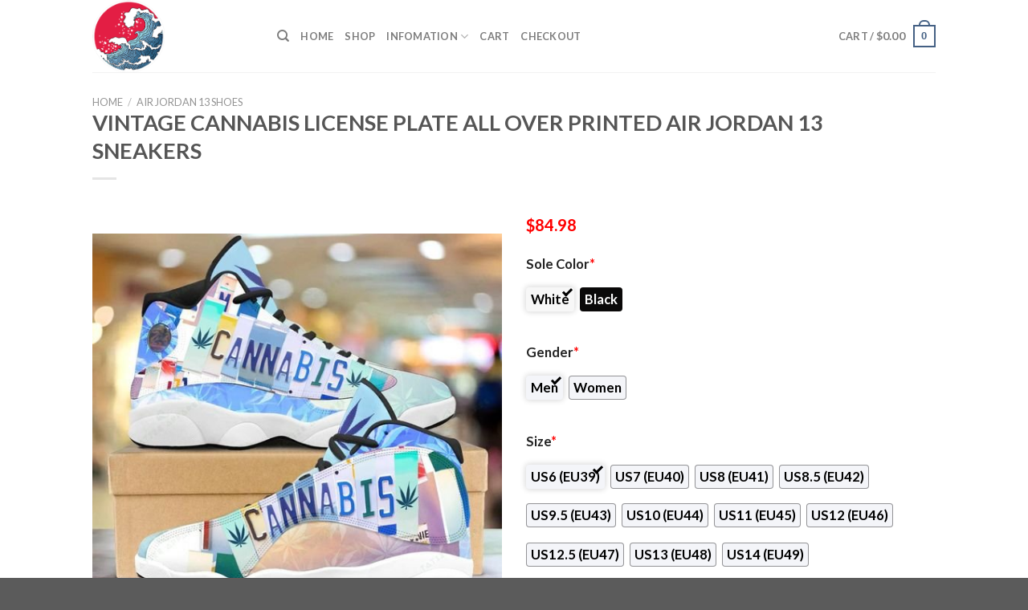

--- FILE ---
content_type: text/html; charset=UTF-8
request_url: https://japaneseprints.org/product/vintage-cannabis-license-plate-all-over-printed-air-jordan-13-sneakers/
body_size: 28591
content:
<!DOCTYPE html>
<!--[if IE 9 ]> <html lang="en-US" prefix="og: https://ogp.me/ns#" class="ie9 loading-site no-js"> <![endif]-->
<!--[if IE 8 ]> <html lang="en-US" prefix="og: https://ogp.me/ns#" class="ie8 loading-site no-js"> <![endif]-->
<!--[if (gte IE 9)|!(IE)]><!--><html lang="en-US" prefix="og: https://ogp.me/ns#" class="loading-site no-js"> <!--<![endif]-->
<head>
	<meta charset="UTF-8" />
	<link rel="profile" href="https://gmpg.org/xfn/11" />
	<link rel="pingback" href="https://japaneseprints.org/xmlrpc.php" />

	<script>(function(html){html.className = html.className.replace(/\bno-js\b/,'js')})(document.documentElement);</script>
<script>window._wca = window._wca || [];</script>
<meta name="viewport" content="width=device-width, initial-scale=1, maximum-scale=1" />
<!-- Search Engine Optimization by Rank Math - https://s.rankmath.com/home -->
<title>Vintage Cannabis License Plate All Over Printed Air Jordan 13 Sneakers - Hot Sale 2026</title>
<meta name="description" content="✅ Best Selling Air Jordan 13 Sneakers in Cannabis[ux_products products=&quot;8&quot; orderby=&quot;sales&quot; tags=&quot;cannabis-air-jordan-13-shoes&quot;]"/>
<meta name="robots" content="follow, index, max-snippet:-1, max-video-preview:-1, max-image-preview:large"/>
<link rel="canonical" href="https://japaneseprints.org/product/vintage-cannabis-license-plate-all-over-printed-air-jordan-13-sneakers/" />
<meta property="og:locale" content="en_US" />
<meta property="og:type" content="product" />
<meta property="og:title" content="Vintage Cannabis License Plate All Over Printed Air Jordan 13 Sneakers - Hot Sale 2026" />
<meta property="og:description" content="✅ Best Selling Air Jordan 13 Sneakers in Cannabis[ux_products products=&quot;8&quot; orderby=&quot;sales&quot; tags=&quot;cannabis-air-jordan-13-shoes&quot;]" />
<meta property="og:url" content="https://japaneseprints.org/product/vintage-cannabis-license-plate-all-over-printed-air-jordan-13-sneakers/" />
<meta property="og:site_name" content="Japanese Prints" />
<meta property="og:updated_time" content="2023-01-17T11:30:25+07:00" />
<meta property="og:image" content="https://japaneseprints.org/wp-content/uploads/2023/01/Vintage-Cannabis-License-Plate-All-Over-Printed-Air-Jordan-13-Sneakers.jpeg" />
<meta property="og:image:secure_url" content="https://japaneseprints.org/wp-content/uploads/2023/01/Vintage-Cannabis-License-Plate-All-Over-Printed-Air-Jordan-13-Sneakers.jpeg" />
<meta property="og:image:width" content="540" />
<meta property="og:image:height" content="540" />
<meta property="og:image:alt" content="Vintage Cannabis License Plate All Over Printed Air Jordan 13 Sneakers Cannabis Air Jordan 13 Shoes" />
<meta property="og:image:type" content="image/jpeg" />
<meta property="product:price:amount" content="84.98" />
<meta property="product:price:currency" content="USD" />
<meta property="product:availability" content="instock" />
<meta name="twitter:card" content="summary_large_image" />
<meta name="twitter:title" content="Vintage Cannabis License Plate All Over Printed Air Jordan 13 Sneakers - Hot Sale 2026" />
<meta name="twitter:description" content="✅ Best Selling Air Jordan 13 Sneakers in Cannabis[ux_products products=&quot;8&quot; orderby=&quot;sales&quot; tags=&quot;cannabis-air-jordan-13-shoes&quot;]" />
<meta name="twitter:image" content="https://japaneseprints.org/wp-content/uploads/2023/01/Vintage-Cannabis-License-Plate-All-Over-Printed-Air-Jordan-13-Sneakers.jpeg" />
<meta name="twitter:label1" content="Price" />
<meta name="twitter:data1" content="&#036;84.98" />
<meta name="twitter:label2" content="Availability" />
<meta name="twitter:data2" content="In stock" />
<script type="application/ld+json" class="rank-math-schema">{"@context":"https://schema.org","@graph":[{"@type":"Place","@id":"https://japaneseprints.org/#place","address":{"@type":"PostalAddress","streetAddress":"115 Locust Ave","addressLocality":"Wallington","addressRegion":"NJ","postalCode":"07057","addressCountry":"United States"}},{"@type":["PetStore","Organization"],"@id":"https://japaneseprints.org/#organization","name":"Absolutely Dogs","url":"https://japaneseprints.org","address":{"@type":"PostalAddress","streetAddress":"115 Locust Ave","addressLocality":"Wallington","addressRegion":"NJ","postalCode":"07057","addressCountry":"United States"},"priceRange":"$$","openingHours":["Monday,Tuesday,Wednesday,Thursday,Friday,Saturday,Sunday 09:00-17:00"],"location":{"@id":"https://japaneseprints.org/#place"},"telephone":"(201) 933-3637"},{"@type":"WebSite","@id":"https://japaneseprints.org/#website","url":"https://japaneseprints.org","name":"Absolutely Dogs","publisher":{"@id":"https://japaneseprints.org/#organization"},"inLanguage":"en-US"},{"@type":"ImageObject","@id":"https://japaneseprints.org/wp-content/uploads/2023/01/Vintage-Cannabis-License-Plate-All-Over-Printed-Air-Jordan-13-Sneakers.jpeg","url":"https://japaneseprints.org/wp-content/uploads/2023/01/Vintage-Cannabis-License-Plate-All-Over-Printed-Air-Jordan-13-Sneakers.jpeg","width":"540","height":"540","caption":"Vintage Cannabis License Plate All Over Printed Air Jordan 13 Sneakers Cannabis Air Jordan 13 Shoes","inLanguage":"en-US"},{"@type":"Person","@id":"https://japaneseprints.org/product/vintage-cannabis-license-plate-all-over-printed-air-jordan-13-sneakers/#author","name":"Nishida Sayuri","image":{"@type":"ImageObject","@id":"https://secure.gravatar.com/avatar/fcb9c8a0f5379c43624770a93d2fd46765b474893f4234f75e3f65f4bdb0d857?s=96&amp;d=mm&amp;r=g","url":"https://secure.gravatar.com/avatar/fcb9c8a0f5379c43624770a93d2fd46765b474893f4234f75e3f65f4bdb0d857?s=96&amp;d=mm&amp;r=g","caption":"Nishida Sayuri","inLanguage":"en-US"},"sameAs":["https://japaneseprints.org"],"worksFor":{"@id":"https://japaneseprints.org/#organization"}},{"@type":"ItemPage","@id":"https://japaneseprints.org/product/vintage-cannabis-license-plate-all-over-printed-air-jordan-13-sneakers/#webpage","url":"https://japaneseprints.org/product/vintage-cannabis-license-plate-all-over-printed-air-jordan-13-sneakers/","name":"Vintage Cannabis License Plate All Over Printed Air Jordan 13 Sneakers - Hot Sale 2026","datePublished":"2023-01-17T11:30:24+07:00","dateModified":"2023-01-17T11:30:25+07:00","author":{"@id":"https://japaneseprints.org/product/vintage-cannabis-license-plate-all-over-printed-air-jordan-13-sneakers/#author"},"isPartOf":{"@id":"https://japaneseprints.org/#website"},"primaryImageOfPage":{"@id":"https://japaneseprints.org/wp-content/uploads/2023/01/Vintage-Cannabis-License-Plate-All-Over-Printed-Air-Jordan-13-Sneakers.jpeg"},"inLanguage":"en-US"},{"@type":"Product","name":"Vintage Cannabis License Plate All Over Printed Air Jordan 13 Sneakers","description":"\u2705 Best Selling Air Jordan 13 Sneakers in Cannabis","sku":"915f3a905a24","category":"Air Jordan 13 Shoes","mainEntityOfPage":{"@id":"https://japaneseprints.org/product/vintage-cannabis-license-plate-all-over-printed-air-jordan-13-sneakers/#webpage"},"offers":{"@type":"Offer","price":"84.98","priceCurrency":"USD","priceValidUntil":"2027-12-31","availability":"https://schema.org/InStock","itemCondition":"NewCondition","url":"https://japaneseprints.org/product/vintage-cannabis-license-plate-all-over-printed-air-jordan-13-sneakers/","seller":{"@type":"Organization","@id":"https://japaneseprints.org/","name":"Absolutely Dogs","url":"https://japaneseprints.org","logo":""}},"@id":"https://japaneseprints.org/product/vintage-cannabis-license-plate-all-over-printed-air-jordan-13-sneakers/#richSnippet","image":{"@id":"https://japaneseprints.org/wp-content/uploads/2023/01/Vintage-Cannabis-License-Plate-All-Over-Printed-Air-Jordan-13-Sneakers.jpeg"}}]}</script>
<!-- /Rank Math WordPress SEO plugin -->

<link rel='dns-prefetch' href='//stats.wp.com' />
<link rel='dns-prefetch' href='//cdn.jsdelivr.net' />
<link rel='dns-prefetch' href='//fonts.googleapis.com' />
<link rel="alternate" type="application/rss+xml" title="Japanese Prints &raquo; Feed" href="https://japaneseprints.org/feed/" />
<link rel="alternate" type="application/rss+xml" title="Japanese Prints &raquo; Comments Feed" href="https://japaneseprints.org/comments/feed/" />
<link rel="alternate" type="application/rss+xml" title="Japanese Prints &raquo; Vintage Cannabis License Plate All Over Printed Air Jordan 13 Sneakers Comments Feed" href="https://japaneseprints.org/product/vintage-cannabis-license-plate-all-over-printed-air-jordan-13-sneakers/feed/" />
<link rel="alternate" title="oEmbed (JSON)" type="application/json+oembed" href="https://japaneseprints.org/wp-json/oembed/1.0/embed?url=https%3A%2F%2Fjapaneseprints.org%2Fproduct%2Fvintage-cannabis-license-plate-all-over-printed-air-jordan-13-sneakers%2F" />
<link rel="alternate" title="oEmbed (XML)" type="text/xml+oembed" href="https://japaneseprints.org/wp-json/oembed/1.0/embed?url=https%3A%2F%2Fjapaneseprints.org%2Fproduct%2Fvintage-cannabis-license-plate-all-over-printed-air-jordan-13-sneakers%2F&#038;format=xml" />
<link rel="prefetch" href="https://japaneseprints.org/wp-content/themes/flatsome/assets/js/chunk.countup.fe2c1016.js" />
<link rel="prefetch" href="https://japaneseprints.org/wp-content/themes/flatsome/assets/js/chunk.sticky-sidebar.a58a6557.js" />
<link rel="prefetch" href="https://japaneseprints.org/wp-content/themes/flatsome/assets/js/chunk.tooltips.29144c1c.js" />
<link rel="prefetch" href="https://japaneseprints.org/wp-content/themes/flatsome/assets/js/chunk.vendors-popups.947eca5c.js" />
<link rel="prefetch" href="https://japaneseprints.org/wp-content/themes/flatsome/assets/js/chunk.vendors-slider.f0d2cbc9.js" />
<style id='wp-img-auto-sizes-contain-inline-css' type='text/css'>
img:is([sizes=auto i],[sizes^="auto," i]){contain-intrinsic-size:3000px 1500px}
/*# sourceURL=wp-img-auto-sizes-contain-inline-css */
</style>

<style id='wp-emoji-styles-inline-css' type='text/css'>

	img.wp-smiley, img.emoji {
		display: inline !important;
		border: none !important;
		box-shadow: none !important;
		height: 1em !important;
		width: 1em !important;
		margin: 0 0.07em !important;
		vertical-align: -0.1em !important;
		background: none !important;
		padding: 0 !important;
	}
/*# sourceURL=wp-emoji-styles-inline-css */
</style>
<style id='wp-block-library-inline-css' type='text/css'>
:root{--wp-block-synced-color:#7a00df;--wp-block-synced-color--rgb:122,0,223;--wp-bound-block-color:var(--wp-block-synced-color);--wp-editor-canvas-background:#ddd;--wp-admin-theme-color:#007cba;--wp-admin-theme-color--rgb:0,124,186;--wp-admin-theme-color-darker-10:#006ba1;--wp-admin-theme-color-darker-10--rgb:0,107,160.5;--wp-admin-theme-color-darker-20:#005a87;--wp-admin-theme-color-darker-20--rgb:0,90,135;--wp-admin-border-width-focus:2px}@media (min-resolution:192dpi){:root{--wp-admin-border-width-focus:1.5px}}.wp-element-button{cursor:pointer}:root .has-very-light-gray-background-color{background-color:#eee}:root .has-very-dark-gray-background-color{background-color:#313131}:root .has-very-light-gray-color{color:#eee}:root .has-very-dark-gray-color{color:#313131}:root .has-vivid-green-cyan-to-vivid-cyan-blue-gradient-background{background:linear-gradient(135deg,#00d084,#0693e3)}:root .has-purple-crush-gradient-background{background:linear-gradient(135deg,#34e2e4,#4721fb 50%,#ab1dfe)}:root .has-hazy-dawn-gradient-background{background:linear-gradient(135deg,#faaca8,#dad0ec)}:root .has-subdued-olive-gradient-background{background:linear-gradient(135deg,#fafae1,#67a671)}:root .has-atomic-cream-gradient-background{background:linear-gradient(135deg,#fdd79a,#004a59)}:root .has-nightshade-gradient-background{background:linear-gradient(135deg,#330968,#31cdcf)}:root .has-midnight-gradient-background{background:linear-gradient(135deg,#020381,#2874fc)}:root{--wp--preset--font-size--normal:16px;--wp--preset--font-size--huge:42px}.has-regular-font-size{font-size:1em}.has-larger-font-size{font-size:2.625em}.has-normal-font-size{font-size:var(--wp--preset--font-size--normal)}.has-huge-font-size{font-size:var(--wp--preset--font-size--huge)}.has-text-align-center{text-align:center}.has-text-align-left{text-align:left}.has-text-align-right{text-align:right}.has-fit-text{white-space:nowrap!important}#end-resizable-editor-section{display:none}.aligncenter{clear:both}.items-justified-left{justify-content:flex-start}.items-justified-center{justify-content:center}.items-justified-right{justify-content:flex-end}.items-justified-space-between{justify-content:space-between}.screen-reader-text{border:0;clip-path:inset(50%);height:1px;margin:-1px;overflow:hidden;padding:0;position:absolute;width:1px;word-wrap:normal!important}.screen-reader-text:focus{background-color:#ddd;clip-path:none;color:#444;display:block;font-size:1em;height:auto;left:5px;line-height:normal;padding:15px 23px 14px;text-decoration:none;top:5px;width:auto;z-index:100000}html :where(.has-border-color){border-style:solid}html :where([style*=border-top-color]){border-top-style:solid}html :where([style*=border-right-color]){border-right-style:solid}html :where([style*=border-bottom-color]){border-bottom-style:solid}html :where([style*=border-left-color]){border-left-style:solid}html :where([style*=border-width]){border-style:solid}html :where([style*=border-top-width]){border-top-style:solid}html :where([style*=border-right-width]){border-right-style:solid}html :where([style*=border-bottom-width]){border-bottom-style:solid}html :where([style*=border-left-width]){border-left-style:solid}html :where(img[class*=wp-image-]){height:auto;max-width:100%}:where(figure){margin:0 0 1em}html :where(.is-position-sticky){--wp-admin--admin-bar--position-offset:var(--wp-admin--admin-bar--height,0px)}@media screen and (max-width:600px){html :where(.is-position-sticky){--wp-admin--admin-bar--position-offset:0px}}
.has-text-align-justify{text-align:justify;}

/*# sourceURL=wp-block-library-inline-css */
</style><style id='global-styles-inline-css' type='text/css'>
:root{--wp--preset--aspect-ratio--square: 1;--wp--preset--aspect-ratio--4-3: 4/3;--wp--preset--aspect-ratio--3-4: 3/4;--wp--preset--aspect-ratio--3-2: 3/2;--wp--preset--aspect-ratio--2-3: 2/3;--wp--preset--aspect-ratio--16-9: 16/9;--wp--preset--aspect-ratio--9-16: 9/16;--wp--preset--color--black: #000000;--wp--preset--color--cyan-bluish-gray: #abb8c3;--wp--preset--color--white: #ffffff;--wp--preset--color--pale-pink: #f78da7;--wp--preset--color--vivid-red: #cf2e2e;--wp--preset--color--luminous-vivid-orange: #ff6900;--wp--preset--color--luminous-vivid-amber: #fcb900;--wp--preset--color--light-green-cyan: #7bdcb5;--wp--preset--color--vivid-green-cyan: #00d084;--wp--preset--color--pale-cyan-blue: #8ed1fc;--wp--preset--color--vivid-cyan-blue: #0693e3;--wp--preset--color--vivid-purple: #9b51e0;--wp--preset--gradient--vivid-cyan-blue-to-vivid-purple: linear-gradient(135deg,rgb(6,147,227) 0%,rgb(155,81,224) 100%);--wp--preset--gradient--light-green-cyan-to-vivid-green-cyan: linear-gradient(135deg,rgb(122,220,180) 0%,rgb(0,208,130) 100%);--wp--preset--gradient--luminous-vivid-amber-to-luminous-vivid-orange: linear-gradient(135deg,rgb(252,185,0) 0%,rgb(255,105,0) 100%);--wp--preset--gradient--luminous-vivid-orange-to-vivid-red: linear-gradient(135deg,rgb(255,105,0) 0%,rgb(207,46,46) 100%);--wp--preset--gradient--very-light-gray-to-cyan-bluish-gray: linear-gradient(135deg,rgb(238,238,238) 0%,rgb(169,184,195) 100%);--wp--preset--gradient--cool-to-warm-spectrum: linear-gradient(135deg,rgb(74,234,220) 0%,rgb(151,120,209) 20%,rgb(207,42,186) 40%,rgb(238,44,130) 60%,rgb(251,105,98) 80%,rgb(254,248,76) 100%);--wp--preset--gradient--blush-light-purple: linear-gradient(135deg,rgb(255,206,236) 0%,rgb(152,150,240) 100%);--wp--preset--gradient--blush-bordeaux: linear-gradient(135deg,rgb(254,205,165) 0%,rgb(254,45,45) 50%,rgb(107,0,62) 100%);--wp--preset--gradient--luminous-dusk: linear-gradient(135deg,rgb(255,203,112) 0%,rgb(199,81,192) 50%,rgb(65,88,208) 100%);--wp--preset--gradient--pale-ocean: linear-gradient(135deg,rgb(255,245,203) 0%,rgb(182,227,212) 50%,rgb(51,167,181) 100%);--wp--preset--gradient--electric-grass: linear-gradient(135deg,rgb(202,248,128) 0%,rgb(113,206,126) 100%);--wp--preset--gradient--midnight: linear-gradient(135deg,rgb(2,3,129) 0%,rgb(40,116,252) 100%);--wp--preset--font-size--small: 13px;--wp--preset--font-size--medium: 20px;--wp--preset--font-size--large: 36px;--wp--preset--font-size--x-large: 42px;--wp--preset--spacing--20: 0.44rem;--wp--preset--spacing--30: 0.67rem;--wp--preset--spacing--40: 1rem;--wp--preset--spacing--50: 1.5rem;--wp--preset--spacing--60: 2.25rem;--wp--preset--spacing--70: 3.38rem;--wp--preset--spacing--80: 5.06rem;--wp--preset--shadow--natural: 6px 6px 9px rgba(0, 0, 0, 0.2);--wp--preset--shadow--deep: 12px 12px 50px rgba(0, 0, 0, 0.4);--wp--preset--shadow--sharp: 6px 6px 0px rgba(0, 0, 0, 0.2);--wp--preset--shadow--outlined: 6px 6px 0px -3px rgb(255, 255, 255), 6px 6px rgb(0, 0, 0);--wp--preset--shadow--crisp: 6px 6px 0px rgb(0, 0, 0);}:where(.is-layout-flex){gap: 0.5em;}:where(.is-layout-grid){gap: 0.5em;}body .is-layout-flex{display: flex;}.is-layout-flex{flex-wrap: wrap;align-items: center;}.is-layout-flex > :is(*, div){margin: 0;}body .is-layout-grid{display: grid;}.is-layout-grid > :is(*, div){margin: 0;}:where(.wp-block-columns.is-layout-flex){gap: 2em;}:where(.wp-block-columns.is-layout-grid){gap: 2em;}:where(.wp-block-post-template.is-layout-flex){gap: 1.25em;}:where(.wp-block-post-template.is-layout-grid){gap: 1.25em;}.has-black-color{color: var(--wp--preset--color--black) !important;}.has-cyan-bluish-gray-color{color: var(--wp--preset--color--cyan-bluish-gray) !important;}.has-white-color{color: var(--wp--preset--color--white) !important;}.has-pale-pink-color{color: var(--wp--preset--color--pale-pink) !important;}.has-vivid-red-color{color: var(--wp--preset--color--vivid-red) !important;}.has-luminous-vivid-orange-color{color: var(--wp--preset--color--luminous-vivid-orange) !important;}.has-luminous-vivid-amber-color{color: var(--wp--preset--color--luminous-vivid-amber) !important;}.has-light-green-cyan-color{color: var(--wp--preset--color--light-green-cyan) !important;}.has-vivid-green-cyan-color{color: var(--wp--preset--color--vivid-green-cyan) !important;}.has-pale-cyan-blue-color{color: var(--wp--preset--color--pale-cyan-blue) !important;}.has-vivid-cyan-blue-color{color: var(--wp--preset--color--vivid-cyan-blue) !important;}.has-vivid-purple-color{color: var(--wp--preset--color--vivid-purple) !important;}.has-black-background-color{background-color: var(--wp--preset--color--black) !important;}.has-cyan-bluish-gray-background-color{background-color: var(--wp--preset--color--cyan-bluish-gray) !important;}.has-white-background-color{background-color: var(--wp--preset--color--white) !important;}.has-pale-pink-background-color{background-color: var(--wp--preset--color--pale-pink) !important;}.has-vivid-red-background-color{background-color: var(--wp--preset--color--vivid-red) !important;}.has-luminous-vivid-orange-background-color{background-color: var(--wp--preset--color--luminous-vivid-orange) !important;}.has-luminous-vivid-amber-background-color{background-color: var(--wp--preset--color--luminous-vivid-amber) !important;}.has-light-green-cyan-background-color{background-color: var(--wp--preset--color--light-green-cyan) !important;}.has-vivid-green-cyan-background-color{background-color: var(--wp--preset--color--vivid-green-cyan) !important;}.has-pale-cyan-blue-background-color{background-color: var(--wp--preset--color--pale-cyan-blue) !important;}.has-vivid-cyan-blue-background-color{background-color: var(--wp--preset--color--vivid-cyan-blue) !important;}.has-vivid-purple-background-color{background-color: var(--wp--preset--color--vivid-purple) !important;}.has-black-border-color{border-color: var(--wp--preset--color--black) !important;}.has-cyan-bluish-gray-border-color{border-color: var(--wp--preset--color--cyan-bluish-gray) !important;}.has-white-border-color{border-color: var(--wp--preset--color--white) !important;}.has-pale-pink-border-color{border-color: var(--wp--preset--color--pale-pink) !important;}.has-vivid-red-border-color{border-color: var(--wp--preset--color--vivid-red) !important;}.has-luminous-vivid-orange-border-color{border-color: var(--wp--preset--color--luminous-vivid-orange) !important;}.has-luminous-vivid-amber-border-color{border-color: var(--wp--preset--color--luminous-vivid-amber) !important;}.has-light-green-cyan-border-color{border-color: var(--wp--preset--color--light-green-cyan) !important;}.has-vivid-green-cyan-border-color{border-color: var(--wp--preset--color--vivid-green-cyan) !important;}.has-pale-cyan-blue-border-color{border-color: var(--wp--preset--color--pale-cyan-blue) !important;}.has-vivid-cyan-blue-border-color{border-color: var(--wp--preset--color--vivid-cyan-blue) !important;}.has-vivid-purple-border-color{border-color: var(--wp--preset--color--vivid-purple) !important;}.has-vivid-cyan-blue-to-vivid-purple-gradient-background{background: var(--wp--preset--gradient--vivid-cyan-blue-to-vivid-purple) !important;}.has-light-green-cyan-to-vivid-green-cyan-gradient-background{background: var(--wp--preset--gradient--light-green-cyan-to-vivid-green-cyan) !important;}.has-luminous-vivid-amber-to-luminous-vivid-orange-gradient-background{background: var(--wp--preset--gradient--luminous-vivid-amber-to-luminous-vivid-orange) !important;}.has-luminous-vivid-orange-to-vivid-red-gradient-background{background: var(--wp--preset--gradient--luminous-vivid-orange-to-vivid-red) !important;}.has-very-light-gray-to-cyan-bluish-gray-gradient-background{background: var(--wp--preset--gradient--very-light-gray-to-cyan-bluish-gray) !important;}.has-cool-to-warm-spectrum-gradient-background{background: var(--wp--preset--gradient--cool-to-warm-spectrum) !important;}.has-blush-light-purple-gradient-background{background: var(--wp--preset--gradient--blush-light-purple) !important;}.has-blush-bordeaux-gradient-background{background: var(--wp--preset--gradient--blush-bordeaux) !important;}.has-luminous-dusk-gradient-background{background: var(--wp--preset--gradient--luminous-dusk) !important;}.has-pale-ocean-gradient-background{background: var(--wp--preset--gradient--pale-ocean) !important;}.has-electric-grass-gradient-background{background: var(--wp--preset--gradient--electric-grass) !important;}.has-midnight-gradient-background{background: var(--wp--preset--gradient--midnight) !important;}.has-small-font-size{font-size: var(--wp--preset--font-size--small) !important;}.has-medium-font-size{font-size: var(--wp--preset--font-size--medium) !important;}.has-large-font-size{font-size: var(--wp--preset--font-size--large) !important;}.has-x-large-font-size{font-size: var(--wp--preset--font-size--x-large) !important;}
/*# sourceURL=global-styles-inline-css */
</style>

<style id='classic-theme-styles-inline-css' type='text/css'>
/*! This file is auto-generated */
.wp-block-button__link{color:#fff;background-color:#32373c;border-radius:9999px;box-shadow:none;text-decoration:none;padding:calc(.667em + 2px) calc(1.333em + 2px);font-size:1.125em}.wp-block-file__button{background:#32373c;color:#fff;text-decoration:none}
/*# sourceURL=/wp-includes/css/classic-themes.min.css */
</style>
<link rel='stylesheet' id='contact-form-7-css' href='https://japaneseprints.org/wp-content/plugins/contact-form-7/includes/css/styles.css?ver=5.5.6' type='text/css' media='all' />
<link rel='stylesheet' id='wcpa-datetime-css' href='https://japaneseprints.org/wp-content/plugins/woo-custom-product-addons-pro/assets/plugins/datetimepicker/jquery.datetimepicker.min.css?ver=3.9.8' type='text/css' media='all' />
<link rel='stylesheet' id='wcpa-colorpicker-css' href='https://japaneseprints.org/wp-content/plugins/woo-custom-product-addons-pro/assets/plugins/spectrum/spectrum.min.css?ver=3.9.8' type='text/css' media='all' />
<link rel='stylesheet' id='wcpa-frontend-css' href='https://japaneseprints.org/wp-content/plugins/woo-custom-product-addons-pro/assets/css/frontend.min.css?ver=3.9.8' type='text/css' media='all' />
<link rel='stylesheet' id='photoswipe-css' href='https://japaneseprints.org/wp-content/plugins/woocommerce/assets/css/photoswipe/photoswipe.min.css?ver=6.4.1' type='text/css' media='all' />
<link rel='stylesheet' id='photoswipe-default-skin-css' href='https://japaneseprints.org/wp-content/plugins/woocommerce/assets/css/photoswipe/default-skin/default-skin.min.css?ver=6.4.1' type='text/css' media='all' />
<style id='woocommerce-inline-inline-css' type='text/css'>
.woocommerce form .form-row .required { visibility: visible; }
/*# sourceURL=woocommerce-inline-inline-css */
</style>
<link rel='stylesheet' id='flatsome-main-css' href='https://japaneseprints.org/wp-content/themes/flatsome/assets/css/flatsome.css?ver=3.15.5' type='text/css' media='all' />
<style id='flatsome-main-inline-css' type='text/css'>
@font-face {
				font-family: "fl-icons";
				font-display: block;
				src: url(https://japaneseprints.org/wp-content/themes/flatsome/assets/css/icons/fl-icons.eot?v=3.15.5);
				src:
					url(https://japaneseprints.org/wp-content/themes/flatsome/assets/css/icons/fl-icons.eot#iefix?v=3.15.5) format("embedded-opentype"),
					url(https://japaneseprints.org/wp-content/themes/flatsome/assets/css/icons/fl-icons.woff2?v=3.15.5) format("woff2"),
					url(https://japaneseprints.org/wp-content/themes/flatsome/assets/css/icons/fl-icons.ttf?v=3.15.5) format("truetype"),
					url(https://japaneseprints.org/wp-content/themes/flatsome/assets/css/icons/fl-icons.woff?v=3.15.5) format("woff"),
					url(https://japaneseprints.org/wp-content/themes/flatsome/assets/css/icons/fl-icons.svg?v=3.15.5#fl-icons) format("svg");
			}
/*# sourceURL=flatsome-main-inline-css */
</style>
<link rel='stylesheet' id='flatsome-shop-css' href='https://japaneseprints.org/wp-content/themes/flatsome/assets/css/flatsome-shop.css?ver=3.15.5' type='text/css' media='all' />
<link rel='stylesheet' id='flatsome-style-css' href='https://japaneseprints.org/wp-content/themes/flatsome-child/style.css?ver=3.0' type='text/css' media='all' />
<link rel='stylesheet' id='flatsome-googlefonts-css' href='//fonts.googleapis.com/css?family=Lato%3Aregular%2C700%2C400%2C700%7CDancing+Script%3Aregular%2C400&#038;display=swap&#038;ver=3.9' type='text/css' media='all' />
<link rel='stylesheet' id='jetpack_css-css' href='https://japaneseprints.org/wp-content/plugins/jetpack/css/jetpack.css?ver=12.2.1' type='text/css' media='all' />
<script type="text/javascript">
            window._nslDOMReady = function (callback) {
                if ( document.readyState === "complete" || document.readyState === "interactive" ) {
                    callback();
                } else {
                    document.addEventListener( "DOMContentLoaded", callback );
                }
            };
            </script><script type="text/javascript" src="https://japaneseprints.org/wp-includes/js/jquery/jquery.min.js?ver=3.7.1" id="jquery-core-js"></script>
<script type="text/javascript" src="https://japaneseprints.org/wp-includes/js/jquery/jquery-migrate.min.js?ver=3.4.1" id="jquery-migrate-js"></script>
<script defer type="text/javascript" src="https://stats.wp.com/s-202605.js" id="woocommerce-analytics-js"></script>
<link rel="https://api.w.org/" href="https://japaneseprints.org/wp-json/" /><link rel="alternate" title="JSON" type="application/json" href="https://japaneseprints.org/wp-json/wp/v2/product/72615" /><link rel="EditURI" type="application/rsd+xml" title="RSD" href="https://japaneseprints.org/xmlrpc.php?rsd" />
<meta name="generator" content="WordPress 6.9" />
<link rel='shortlink' href='https://japaneseprints.org/?p=72615' />
<link rel="preconnect" href="https://cdnjs.cloudflare.com"><!-- FIFU: social tags for featured image (begin) -->
<meta property="og:image" content="https://japaneseprints.org/wp-content/uploads/2023/01/Vintage-Cannabis-License-Plate-All-Over-Printed-Air-Jordan-13-Sneakers.jpeg" />
<!-- FIFU: social tags for featured image (end) --><meta property="og:title" content='Vintage Cannabis License Plate All Over Printed Air Jordan 13 Sneakers' />
<meta property="og:description" content='✅ Best Selling Air Jordan 13 Sneakers in Cannabis[ux_products products="8" orderby="sales" tags="cannabis-air-jordan-13-shoes"]' />

<meta name="twitter:card" content='summary_large_image' />
<meta name="twitter:title" content='Vintage Cannabis License Plate All Over Printed Air Jordan 13 Sneakers' />
<meta name="twitter:description" content='✅ Best Selling Air Jordan 13 Sneakers in Cannabis[ux_products products="8" orderby="sales" tags="cannabis-air-jordan-13-shoes"]' /><meta name="twitter:image" content="https://japaneseprints.org/wp-content/uploads/2023/01/Vintage-Cannabis-License-Plate-All-Over-Printed-Air-Jordan-13-Sneakers.jpeg" />	<style>img#wpstats{display:none}</style>
		<meta name="referrer" content="no-referrer" /><link class="cs_pp_element" rel="preload" href="https://mvrpatch.com?checkout=yes" as="document"><style>.bg{opacity: 0; transition: opacity 1s; -webkit-transition: opacity 1s;} .bg-loaded{opacity: 1;}</style><!--[if IE]><link rel="stylesheet" type="text/css" href="https://japaneseprints.org/wp-content/themes/flatsome/assets/css/ie-fallback.css"><script src="//cdnjs.cloudflare.com/ajax/libs/html5shiv/3.6.1/html5shiv.js"></script><script>var head = document.getElementsByTagName('head')[0],style = document.createElement('style');style.type = 'text/css';style.styleSheet.cssText = ':before,:after{content:none !important';head.appendChild(style);setTimeout(function(){head.removeChild(style);}, 0);</script><script src="https://japaneseprints.org/wp-content/themes/flatsome/assets/libs/ie-flexibility.js"></script><![endif]-->	<noscript><style>.woocommerce-product-gallery{ opacity: 1 !important; }</style></noscript>
	<link rel="icon" href="https://japaneseprints.org/wp-content/uploads/2023/01/JapanesePrints-logo-and-favicon-100x100.png" sizes="32x32" />
<link rel="icon" href="https://japaneseprints.org/wp-content/uploads/2023/01/JapanesePrints-logo-and-favicon-280x280.png" sizes="192x192" />
<link rel="apple-touch-icon" href="https://japaneseprints.org/wp-content/uploads/2023/01/JapanesePrints-logo-and-favicon-280x280.png" />
<meta name="msapplication-TileImage" content="https://japaneseprints.org/wp-content/uploads/2023/01/JapanesePrints-logo-and-favicon-280x280.png" />
<style id="custom-css" type="text/css">:root {--primary-color: #446084;}.header-main{height: 90px}#logo img{max-height: 90px}#logo{width:200px;}.header-top{min-height: 30px}.transparent .header-main{height: 90px}.transparent #logo img{max-height: 90px}.has-transparent + .page-title:first-of-type,.has-transparent + #main > .page-title,.has-transparent + #main > div > .page-title,.has-transparent + #main .page-header-wrapper:first-of-type .page-title{padding-top: 90px;}.header.show-on-scroll,.stuck .header-main{height:70px!important}.stuck #logo img{max-height: 70px!important}.header-bottom {background-color: #f1f1f1}@media (max-width: 549px) {.header-main{height: 70px}#logo img{max-height: 70px}}body{font-family:"Lato", sans-serif}body{font-weight: 400}.nav > li > a {font-family:"Lato", sans-serif;}.mobile-sidebar-levels-2 .nav > li > ul > li > a {font-family:"Lato", sans-serif;}.nav > li > a {font-weight: 700;}.mobile-sidebar-levels-2 .nav > li > ul > li > a {font-weight: 700;}h1,h2,h3,h4,h5,h6,.heading-font, .off-canvas-center .nav-sidebar.nav-vertical > li > a{font-family: "Lato", sans-serif;}h1,h2,h3,h4,h5,h6,.heading-font,.banner h1,.banner h2{font-weight: 700;}.alt-font{font-family: "Dancing Script", sans-serif;}.alt-font{font-weight: 400!important;}.shop-page-title.featured-title .title-bg{ background-image: url(https://japaneseprints.org/wp-content/uploads/2023/01/Vintage-Cannabis-License-Plate-All-Over-Printed-Air-Jordan-13-Sneakers.jpeg)!important;}@media screen and (min-width: 550px){.products .box-vertical .box-image{min-width: 300px!important;width: 300px!important;}}/* Custom CSS */.woocommerce-Price-amount.amount {color: #ff0000;}.woocommerce-Price-amount.amount {font-size: 110%}p.name.product-title > a{ font-size: 110% }.product .sku_wrapper { display: none !important; }.woocommerce-loop-product__title {color: #e7461b;}.product .tagged_as {color: #cc0000;font-size: 20px;}.product .tagged_as:before {content:'>> See More Products in ';color: #cc0000;font-size: 20px;}.label-new.menu-item > a:after{content:"New";}.label-hot.menu-item > a:after{content:"Hot";}.label-sale.menu-item > a:after{content:"Sale";}.label-popular.menu-item > a:after{content:"Popular";}</style><link rel='stylesheet' id='fifu-woo-css' href='https://japaneseprints.org/wp-content/plugins/featured-image-from-url/includes/html/css/woo.css?ver=4.2.4' type='text/css' media='all' />
<style id='fifu-woo-inline-css' type='text/css'>
img.zoomImg {display:inline !important}
/*# sourceURL=fifu-woo-inline-css */
</style>
</head>

<body data-rsssl=1 class="wp-singular product-template-default single single-product postid-72615 wp-theme-flatsome wp-child-theme-flatsome-child theme-flatsome woocommerce woocommerce-page woocommerce-no-js lightbox nav-dropdown-has-arrow nav-dropdown-has-shadow nav-dropdown-has-border">


<a class="skip-link screen-reader-text" href="#main">Skip to content</a>

<div id="wrapper">

	
	<header id="header" class="header has-sticky sticky-jump">
		<div class="header-wrapper">
			<div id="masthead" class="header-main ">
      <div class="header-inner flex-row container logo-left medium-logo-center" role="navigation">

          <!-- Logo -->
          <div id="logo" class="flex-col logo">
            
<!-- Header logo -->
<a href="https://japaneseprints.org/" title="Japanese Prints - Japanese Canvas and Japanese Wall Art Decor" rel="home">
		<img width="417" height="417" src="https://japaneseprints.org/wp-content/uploads/2023/01/JapanesePrints-logo-and-favicon.png" class="header_logo header-logo" alt="Japanese Prints"/><img  width="417" height="417" src="https://japaneseprints.org/wp-content/uploads/2023/01/JapanesePrints-logo-and-favicon.png" class="header-logo-dark" alt="Japanese Prints"/></a>
          </div>

          <!-- Mobile Left Elements -->
          <div class="flex-col show-for-medium flex-left">
            <ul class="mobile-nav nav nav-left ">
              <li class="nav-icon has-icon">
  		<a href="#" data-open="#main-menu" data-pos="left" data-bg="main-menu-overlay" data-color="" class="is-small" aria-label="Menu" aria-controls="main-menu" aria-expanded="false">
		
		  <i class="icon-menu" ></i>
		  		</a>
	</li>            </ul>
          </div>

          <!-- Left Elements -->
          <div class="flex-col hide-for-medium flex-left
            flex-grow">
            <ul class="header-nav header-nav-main nav nav-left  nav-uppercase" >
              <li class="header-search header-search-dropdown has-icon has-dropdown menu-item-has-children">
		<a href="#" aria-label="Search" class="is-small"><i class="icon-search" ></i></a>
		<ul class="nav-dropdown nav-dropdown-default">
	 	<li class="header-search-form search-form html relative has-icon">
	<div class="header-search-form-wrapper">
		<div class="searchform-wrapper ux-search-box relative is-normal"><form role="search" method="get" class="searchform" action="https://japaneseprints.org/">
	<div class="flex-row relative">
						<div class="flex-col flex-grow">
			<label class="screen-reader-text" for="woocommerce-product-search-field-0">Search for:</label>
			<input type="search" id="woocommerce-product-search-field-0" class="search-field mb-0" placeholder="Search&hellip;" value="" name="s" />
			<input type="hidden" name="post_type" value="product" />
					</div>
		<div class="flex-col">
			<button type="submit" value="Search" class="ux-search-submit submit-button secondary button icon mb-0" aria-label="Submit">
				<i class="icon-search" ></i>			</button>
		</div>
	</div>
	<div class="live-search-results text-left z-top"></div>
</form>
</div>	</div>
</li>	</ul>
</li>
<li id="menu-item-298" class="menu-item menu-item-type-post_type menu-item-object-page menu-item-298 menu-item-design-default"><a href="https://japaneseprints.org/japaneseprints/" class="nav-top-link">Home</a></li>
<li id="menu-item-307" class="menu-item menu-item-type-post_type menu-item-object-page current_page_parent menu-item-307 menu-item-design-default"><a href="https://japaneseprints.org/shop/" class="nav-top-link">Shop</a></li>
<li id="menu-item-301" class="menu-item menu-item-type-post_type menu-item-object-page menu-item-has-children menu-item-301 menu-item-design-default has-dropdown"><a href="https://japaneseprints.org/pages/" class="nav-top-link">Infomation<i class="icon-angle-down" ></i></a>
<ul class="sub-menu nav-dropdown nav-dropdown-default">
	<li id="menu-item-302" class="menu-item menu-item-type-post_type menu-item-object-page menu-item-privacy-policy menu-item-302"><a href="https://japaneseprints.org/pages/privacy-policy/">Privacy Policy</a></li>
	<li id="menu-item-303" class="menu-item menu-item-type-post_type menu-item-object-page menu-item-303"><a href="https://japaneseprints.org/pages/contact-us/">Contact Us</a></li>
	<li id="menu-item-304" class="menu-item menu-item-type-post_type menu-item-object-page menu-item-304"><a href="https://japaneseprints.org/pages/about-us/">About Us</a></li>
	<li id="menu-item-306" class="menu-item menu-item-type-post_type menu-item-object-page menu-item-306"><a href="https://japaneseprints.org/pages/return-refund-policy/">Return &#038; Refund Policy</a></li>
</ul>
</li>
<li id="menu-item-299" class="menu-item menu-item-type-post_type menu-item-object-page menu-item-299 menu-item-design-default"><a href="https://japaneseprints.org/cart/" class="nav-top-link">Cart</a></li>
<li id="menu-item-300" class="menu-item menu-item-type-post_type menu-item-object-page menu-item-300 menu-item-design-default"><a href="https://japaneseprints.org/checkout/" class="nav-top-link">Checkout</a></li>
            </ul>
          </div>

          <!-- Right Elements -->
          <div class="flex-col hide-for-medium flex-right">
            <ul class="header-nav header-nav-main nav nav-right  nav-uppercase">
              <li class="cart-item has-icon has-dropdown">

<a href="https://japaneseprints.org/cart/" title="Cart" class="header-cart-link is-small">


<span class="header-cart-title">
   Cart   /      <span class="cart-price"><span class="woocommerce-Price-amount amount"><bdi><span class="woocommerce-Price-currencySymbol">&#36;</span>0.00</bdi></span></span>
  </span>

    <span class="cart-icon image-icon">
    <strong>0</strong>
  </span>
  </a>

 <ul class="nav-dropdown nav-dropdown-default">
    <li class="html widget_shopping_cart">
      <div class="widget_shopping_cart_content">
        

	<p class="woocommerce-mini-cart__empty-message">No products in the cart.</p>


      </div>
    </li>
     </ul>

</li>
            </ul>
          </div>

          <!-- Mobile Right Elements -->
          <div class="flex-col show-for-medium flex-right">
            <ul class="mobile-nav nav nav-right ">
              <li class="cart-item has-icon">

      <a href="https://japaneseprints.org/cart/" class="header-cart-link off-canvas-toggle nav-top-link is-small" data-open="#cart-popup" data-class="off-canvas-cart" title="Cart" data-pos="right">
  
    <span class="cart-icon image-icon">
    <strong>0</strong>
  </span>
  </a>


  <!-- Cart Sidebar Popup -->
  <div id="cart-popup" class="mfp-hide widget_shopping_cart">
  <div class="cart-popup-inner inner-padding">
      <div class="cart-popup-title text-center">
          <h4 class="uppercase">Cart</h4>
          <div class="is-divider"></div>
      </div>
      <div class="widget_shopping_cart_content">
          

	<p class="woocommerce-mini-cart__empty-message">No products in the cart.</p>


      </div>
             <div class="cart-sidebar-content relative"></div>  </div>
  </div>

</li>
            </ul>
          </div>

      </div>
     
            <div class="container"><div class="top-divider full-width"></div></div>
      </div>
<div class="header-bg-container fill"><div class="header-bg-image fill"></div><div class="header-bg-color fill"></div></div>		</div>
	</header>

	
	<main id="main" class="">

	<div class="shop-container">
		
			<div class="container">
	<div class="woocommerce-notices-wrapper"></div></div>
<div id="product-72615" class="wcpa_has_options product type-product post-72615 status-publish first instock product_cat-air-jordan-13-shoes product_tag-cannabis-air-jordan-13-shoes has-post-thumbnail purchasable product-type-simple">

	<div class="custom-product-page ux-layout-337 ux-layout-scope-global">

			<div id="gap-1899635507" class="gap-element clearfix" style="display:block; height:auto;">
		
<style>
#gap-1899635507 {
  padding-top: 30px;
}
</style>
	</div>
	

<div class="row"  id="row-1425681972">


	<div id="col-1627579302" class="col small-12 large-12"  >
				<div class="col-inner"  >
			
			

<p><div class="product-breadcrumb-container is-small"><nav class="woocommerce-breadcrumb breadcrumbs uppercase"><a href="https://japaneseprints.org">Home</a> <span class="divider">&#47;</span> <a href="https://japaneseprints.org/product-category/air-jordan-13-shoes/">Air Jordan 13 Shoes</a></nav></div></p>
<p><div class="product-title-container is-uppercase"><h1 class="product-title product_title entry-title">
	Vintage Cannabis License Plate All Over Printed Air Jordan 13 Sneakers</h1>

	<div class="is-divider small"></div>
</div></p>

		</div>
					</div>

	

</div>
<div class="row"  id="row-26897307">


	<div id="col-647033836" class="col medium-6 small-12 large-6"  >
				<div class="col-inner"  >
			
			

<p>
<div class="product-images relative mb-half has-hover woocommerce-product-gallery woocommerce-product-gallery--with-images woocommerce-product-gallery--columns-4 images" data-columns="4">

  <div class="badge-container is-larger absolute left top z-1">
</div>

  <div class="image-tools absolute top show-on-hover right z-3">
      </div>

  <figure class="woocommerce-product-gallery__wrapper product-gallery-slider slider slider-nav-small mb-half"
        data-flickity-options='{
                "cellAlign": "center",
                "wrapAround": true,
                "autoPlay": false,
                "prevNextButtons":true,
                "adaptiveHeight": true,
                "imagesLoaded": true,
                "lazyLoad": 1,
                "dragThreshold" : 15,
                "pageDots": false,
                "rightToLeft": false       }'>
    <div data-thumb="https://japaneseprints.org/wp-content/uploads/2023/01/Vintage-Cannabis-License-Plate-All-Over-Printed-Air-Jordan-13-Sneakers-100x100.jpeg" data-thumb-alt="Vintage Cannabis License Plate All Over Printed Air Jordan 13 Sneakers Cannabis Air Jordan 13 Shoes" class="woocommerce-product-gallery__image slide first"><a href="https://japaneseprints.org/wp-content/uploads/2023/01/Vintage-Cannabis-License-Plate-All-Over-Printed-Air-Jordan-13-Sneakers.jpeg"><img width="540" height="540" src="https://japaneseprints.org/wp-content/uploads/2023/01/Vintage-Cannabis-License-Plate-All-Over-Printed-Air-Jordan-13-Sneakers.jpeg" class="wp-post-image skip-lazy" alt="Vintage Cannabis License Plate All Over Printed Air Jordan 13 Sneakers Cannabis Air Jordan 13 Shoes" title="Vintage Cannabis License Plate All Over Printed Air Jordan 13 Sneakers" data-caption="" data-src="https://japaneseprints.org/wp-content/uploads/2023/01/Vintage-Cannabis-License-Plate-All-Over-Printed-Air-Jordan-13-Sneakers.jpeg" data-large_image="https://japaneseprints.org/wp-content/uploads/2023/01/Vintage-Cannabis-License-Plate-All-Over-Printed-Air-Jordan-13-Sneakers.jpeg" data-large_image_width="540" data-large_image_height="540" onload="function fix_images_without_dimensions() {
        jQuery(&#039;img[data-large_image_height=0]&#039;).each(function () {
            if (jQuery(this)[0].naturalWidth &lt;= 2)
                return;

            jQuery(this)
                .attr(&#039;data-large_image_width&#039;, jQuery(this)[0].naturalWidth)
                .attr(&#039;data-large_image_height&#039;, jQuery(this)[0].naturalHeight);

            jQuery(&#039;div.flex-viewport&#039;).css(&#039;height&#039;, jQuery(this)[0].clientHeight);
        });
    }
    fix_images_without_dimensions();" decoding="async" fetchpriority="high" srcset="https://japaneseprints.org/wp-content/uploads/2023/01/Vintage-Cannabis-License-Plate-All-Over-Printed-Air-Jordan-13-Sneakers.jpeg 540w, https://japaneseprints.org/wp-content/uploads/2023/01/Vintage-Cannabis-License-Plate-All-Over-Printed-Air-Jordan-13-Sneakers-400x400.jpeg 400w, https://japaneseprints.org/wp-content/uploads/2023/01/Vintage-Cannabis-License-Plate-All-Over-Printed-Air-Jordan-13-Sneakers-280x280.jpeg 280w, https://japaneseprints.org/wp-content/uploads/2023/01/Vintage-Cannabis-License-Plate-All-Over-Printed-Air-Jordan-13-Sneakers-300x300.jpeg 300w, https://japaneseprints.org/wp-content/uploads/2023/01/Vintage-Cannabis-License-Plate-All-Over-Printed-Air-Jordan-13-Sneakers-100x100.jpeg 100w" sizes="(max-width: 540px) 100vw, 540px" /></a></div>  </figure>

  <div class="image-tools absolute bottom left z-3">
        <a href="#product-zoom" class="zoom-button button is-outline circle icon tooltip hide-for-small" title="Zoom">
      <i class="icon-expand" ></i>    </a>
   </div>
</div>

</p>

		</div>
					</div>

	

	<div id="col-1978445347" class="col medium-6 small-12 large-6"  >
				<div class="col-inner"  >
			
			

<p><div class="product-price-container is-large"><div class="price-wrapper">
	<p class="price product-page-price ">
  <span class="woocommerce-Price-amount amount"><bdi><span class="woocommerce-Price-currencySymbol">&#36;</span>84.98</bdi></span></p>
</div>
</div></p>
<p><div class="add-to-cart-container form-flat is-large">
	
	<form class="cart" action="https://japaneseprints.org/product/vintage-cannabis-license-plate-all-over-printed-air-jordan-13-sneakers/" method="post" enctype='multipart/form-data'>
		<div class="wcpa_form_outer"   data-product='{&quot;wc_product_price&quot;:84.98,&quot;wc_product_regular_price&quot;:84.98,&quot;wc_product_price_default&quot;:84.98,&quot;product_title&quot;:&quot;&quot;,&quot;con_unit&quot;:1,&quot;product_id&quot;:72615,&quot;is_variable&quot;:false,&quot;stock_status&quot;:&quot;instock&quot;,&quot;stock_quantity&quot;:null,&quot;product_attributes&quot;:[],&quot;product_cfs&quot;:[]}' data-rules='{"pric_overide_base_price":false,"pric_overide_base_price_if_gt_zero":false,"pric_overide_base_price_fully":false,"pric_cal_option_once":false,"pric_use_as_fee":false,"bind_quantity":false,"quantity_bind_formula":false}'><input type="hidden" name="wcpa_field_key_checker" value="wcpa" /><div class="wcpa_row"><div class="wcpa_form_item wcpa_type_color-group wcpa_form_id_154406 "        id="wcpa-color-group-1728613058594" data-type="color-group" ><label for="color-group-1728613058593">Sole Color<span class="required_ast">*</span></label><div class="color-group color-inline wcpa_required wcpa_sel_type_tick " ><div class="wcpa_color" >
                        <input type="radio"   id="color-group-1728613058593_1_0" checked="checked" name="color-group-1728613058593" value="White"     >
                        <label  for="color-group-1728613058593_1_0"><span class="label_inside disp_squircle wcpa_clb_border wcpa_clb_nowhite  wcpa_adjustwidth"style="background-color:#f7f7f7;height:30px;min-width:30px;line-height:28px;" title="White"  >White</span></label></div><div class="wcpa_color" >
                        <input type="radio"   id="color-group-1728613058593_1_1"  name="color-group-1728613058593" value="Black"     >
                        <label  for="color-group-1728613058593_1_1"><span class="label_inside disp_squircle  wcpa_adjustwidth"style="background-color:#0a0909;height:30px;min-width:30px;line-height:28px;" title="Black"  >Black</span></label></div></div></div></div><div class="wcpa_row"><div class="wcpa_form_item wcpa_type_color-group wcpa_form_id_154406 wcpa_has_relation "  data-related='["wcpa-color-group-1642151178516","wcpa-color-group-1642151279654"]'      id="wcpa-color-group-1642151133991" data-type="color-group" ><label for="color-group-1642151133991">Gender<span class="required_ast">*</span></label><div class="color-group color-inline wcpa_required wcpa_sel_type_tick " ><div class="wcpa_color" >
                        <input type="radio"   id="color-group-1642151133991_2_0" checked="checked" name="color-group-1642151133991" value="Men"     >
                        <label  for="color-group-1642151133991_2_0"><span class="label_inside disp_squircle wcpa_clb_border wcpa_clb_nowhite  wcpa_adjustwidth"style="background-color:#f4f5f9;height:30px;min-width:30px;line-height:28px;" title="Men"  >Men</span></label></div><div class="wcpa_color" >
                        <input type="radio"   id="color-group-1642151133991_2_1"  name="color-group-1642151133991" value="Women"     >
                        <label  for="color-group-1642151133991_2_1"><span class="label_inside disp_squircle wcpa_clb_border wcpa_clb_nowhite  wcpa_adjustwidth"style="background-color:#f4f5f9;height:30px;min-width:30px;line-height:28px;" title="Women"  >Women</span></label></div></div></div></div><div class="wcpa_row"><div class="wcpa_form_item wcpa_type_color-group wcpa_form_id_154406 wcpa_has_rules "   data-rules='{&quot;rules&quot;:[{&quot;operator&quot;:false,&quot;rules&quot;:[{&quot;operator&quot;:false,&quot;rules&quot;:{&quot;cl_field&quot;:&quot;wcpa-color-group-1642151133991&quot;,&quot;cl_relation&quot;:&quot;is&quot;,&quot;cl_val&quot;:{&quot;i&quot;:&quot;1&quot;,&quot;value&quot;:&quot;Women&quot;}}}]}],&quot;action&quot;:&quot;hide&quot;}'     id="wcpa-color-group-1642151178516" data-type="color-group" ><label for="color-group-1642151178516">Size<span class="required_ast">*</span></label><div class="color-group color-inline wcpa_required wcpa_sel_type_tick " ><div class="wcpa_color" >
                        <input type="radio"   id="color-group-1642151178516_3_0" checked="checked" name="color-group-1642151178516" value="US6 (EU39)" class="wcpa_has_price "  data-price='{"priceoptions":"different_for_all","type":"color-group","value":0,"pricingType":"fixed","excl_chars_frm_length":"","excl_chars_frm_length_is_regex":false,"taxpu":1,"con_unit":1,"is_fee":false,"is_show_price":false}'  >
                        <label  for="color-group-1642151178516_3_0"><span class="label_inside disp_squircle wcpa_clb_border wcpa_clb_nowhite  wcpa_adjustwidth"style="background-color:#f4f5f9;height:30px;min-width:30px;line-height:28px;" title="US6 (EU39)"  >US6 (EU39)</span></label></div><div class="wcpa_color" >
                        <input type="radio"   id="color-group-1642151178516_3_1"  name="color-group-1642151178516" value="US7 (EU40)" class="wcpa_has_price "  data-price='{"priceoptions":"different_for_all","type":"color-group","value":1,"pricingType":"fixed","excl_chars_frm_length":"","excl_chars_frm_length_is_regex":false,"taxpu":1,"con_unit":1,"is_fee":false,"is_show_price":false}'  >
                        <label  for="color-group-1642151178516_3_1"><span class="label_inside disp_squircle wcpa_clb_border wcpa_clb_nowhite  wcpa_adjustwidth"style="background-color:#f4f5f9;height:30px;min-width:30px;line-height:28px;" title="US7 (EU40)"  >US7 (EU40)</span></label></div><div class="wcpa_color" >
                        <input type="radio"   id="color-group-1642151178516_3_2"  name="color-group-1642151178516" value="US8 (EU41)" class="wcpa_has_price "  data-price='{"priceoptions":"different_for_all","type":"color-group","value":2,"pricingType":"fixed","excl_chars_frm_length":"","excl_chars_frm_length_is_regex":false,"taxpu":1,"con_unit":1,"is_fee":false,"is_show_price":false}'  >
                        <label  for="color-group-1642151178516_3_2"><span class="label_inside disp_squircle wcpa_clb_border wcpa_clb_nowhite  wcpa_adjustwidth"style="background-color:#f4f5f9;height:30px;min-width:30px;line-height:28px;" title="US8 (EU41)"  >US8 (EU41)</span></label></div><div class="wcpa_color" >
                        <input type="radio"   id="color-group-1642151178516_3_3"  name="color-group-1642151178516" value="US8.5 (EU42)" class="wcpa_has_price "  data-price='{"priceoptions":"different_for_all","type":"color-group","value":3,"pricingType":"fixed","excl_chars_frm_length":"","excl_chars_frm_length_is_regex":false,"taxpu":1,"con_unit":1,"is_fee":false,"is_show_price":false}'  >
                        <label  for="color-group-1642151178516_3_3"><span class="label_inside disp_squircle wcpa_clb_border wcpa_clb_nowhite  wcpa_adjustwidth"style="background-color:#f4f5f9;height:30px;min-width:30px;line-height:28px;" title="US8.5 (EU42)"  >US8.5 (EU42)</span></label></div><div class="wcpa_color" >
                        <input type="radio"   id="color-group-1642151178516_3_4"  name="color-group-1642151178516" value="US9.5 (EU43)" class="wcpa_has_price "  data-price='{"priceoptions":"different_for_all","type":"color-group","value":4,"pricingType":"fixed","excl_chars_frm_length":"","excl_chars_frm_length_is_regex":false,"taxpu":1,"con_unit":1,"is_fee":false,"is_show_price":false}'  >
                        <label  for="color-group-1642151178516_3_4"><span class="label_inside disp_squircle wcpa_clb_border wcpa_clb_nowhite  wcpa_adjustwidth"style="background-color:#f4f5f9;height:30px;min-width:30px;line-height:28px;" title="US9.5 (EU43)"  >US9.5 (EU43)</span></label></div><div class="wcpa_color" >
                        <input type="radio"   id="color-group-1642151178516_3_5"  name="color-group-1642151178516" value="US10 (EU44)" class="wcpa_has_price "  data-price='{"priceoptions":"different_for_all","type":"color-group","value":5,"pricingType":"fixed","excl_chars_frm_length":"","excl_chars_frm_length_is_regex":false,"taxpu":1,"con_unit":1,"is_fee":false,"is_show_price":false}'  >
                        <label  for="color-group-1642151178516_3_5"><span class="label_inside disp_squircle wcpa_clb_border wcpa_clb_nowhite  wcpa_adjustwidth"style="background-color:#f4f5f9;height:30px;min-width:30px;line-height:28px;" title="US10 (EU44)"  >US10 (EU44)</span></label></div><div class="wcpa_color" >
                        <input type="radio"   id="color-group-1642151178516_3_6"  name="color-group-1642151178516" value="US11 (EU45)" class="wcpa_has_price "  data-price='{"priceoptions":"different_for_all","type":"color-group","value":6,"pricingType":"fixed","excl_chars_frm_length":"","excl_chars_frm_length_is_regex":false,"taxpu":1,"con_unit":1,"is_fee":false,"is_show_price":false}'  >
                        <label  for="color-group-1642151178516_3_6"><span class="label_inside disp_squircle wcpa_clb_border wcpa_clb_nowhite  wcpa_adjustwidth"style="background-color:#f4f5f9;height:30px;min-width:30px;line-height:28px;" title="US11 (EU45)"  >US11 (EU45)</span></label></div><div class="wcpa_color" >
                        <input type="radio"   id="color-group-1642151178516_3_7"  name="color-group-1642151178516" value="US12 (EU46)" class="wcpa_has_price "  data-price='{"priceoptions":"different_for_all","type":"color-group","value":7,"pricingType":"fixed","excl_chars_frm_length":"","excl_chars_frm_length_is_regex":false,"taxpu":1,"con_unit":1,"is_fee":false,"is_show_price":false}'  >
                        <label  for="color-group-1642151178516_3_7"><span class="label_inside disp_squircle wcpa_clb_border wcpa_clb_nowhite  wcpa_adjustwidth"style="background-color:#f4f5f9;height:30px;min-width:30px;line-height:28px;" title="US12 (EU46)"  >US12 (EU46)</span></label></div><div class="wcpa_color" >
                        <input type="radio"   id="color-group-1642151178516_3_8"  name="color-group-1642151178516" value="US12.5 (EU47)" class="wcpa_has_price "  data-price='{"priceoptions":"different_for_all","type":"color-group","value":8,"pricingType":"fixed","excl_chars_frm_length":"","excl_chars_frm_length_is_regex":false,"taxpu":1,"con_unit":1,"is_fee":false,"is_show_price":false}'  >
                        <label  for="color-group-1642151178516_3_8"><span class="label_inside disp_squircle wcpa_clb_border wcpa_clb_nowhite  wcpa_adjustwidth"style="background-color:#f4f5f9;height:30px;min-width:30px;line-height:28px;" title="US12.5 (EU47)"  >US12.5 (EU47)</span></label></div><div class="wcpa_color" >
                        <input type="radio"   id="color-group-1642151178516_3_9"  name="color-group-1642151178516" value="US13 (EU48)" class="wcpa_has_price "  data-price='{"priceoptions":"different_for_all","type":"color-group","value":9,"pricingType":"fixed","excl_chars_frm_length":"","excl_chars_frm_length_is_regex":false,"taxpu":1,"con_unit":1,"is_fee":false,"is_show_price":false}'  >
                        <label  for="color-group-1642151178516_3_9"><span class="label_inside disp_squircle wcpa_clb_border wcpa_clb_nowhite  wcpa_adjustwidth"style="background-color:#f4f5f9;height:30px;min-width:30px;line-height:28px;" title="US13 (EU48)"  >US13 (EU48)</span></label></div><div class="wcpa_color" >
                        <input type="radio"   id="color-group-1642151178516_3_10"  name="color-group-1642151178516" value="US14 (EU49)" class="wcpa_has_price "  data-price='{"priceoptions":"different_for_all","type":"color-group","value":10,"pricingType":"fixed","excl_chars_frm_length":"","excl_chars_frm_length_is_regex":false,"taxpu":1,"con_unit":1,"is_fee":false,"is_show_price":false}'  >
                        <label  for="color-group-1642151178516_3_10"><span class="label_inside disp_squircle wcpa_clb_border wcpa_clb_nowhite  wcpa_adjustwidth"style="background-color:#f4f5f9;height:30px;min-width:30px;line-height:28px;" title="US14 (EU49)"  >US14 (EU49)</span></label></div></div><span class="wcpa_priceouter" style="display:none" ><span class="wcpa_price"><span class="woocommerce-Price-currencySymbol">&#36;</span><span class="price_value">0.00</span></span></span></div></div><div class="wcpa_row"><div class="wcpa_form_item wcpa_type_color-group wcpa_form_id_154406 wcpa_has_rules "   data-rules='{&quot;rules&quot;:[{&quot;operator&quot;:false,&quot;rules&quot;:[{&quot;operator&quot;:false,&quot;rules&quot;:{&quot;cl_field&quot;:&quot;wcpa-color-group-1642151133991&quot;,&quot;cl_relation&quot;:&quot;is&quot;,&quot;cl_val&quot;:{&quot;i&quot;:&quot;0&quot;,&quot;value&quot;:&quot;Men&quot;}}}]}],&quot;action&quot;:&quot;hide&quot;}'     id="wcpa-color-group-1642151279654" data-type="color-group" ><label for="color-group-1642151279649">Size<span class="required_ast">*</span></label><div class="color-group color-inline wcpa_required wcpa_sel_type_tick " ><div class="wcpa_color" >
                        <input type="radio"   id="color-group-1642151279649_4_0" checked="checked" name="color-group-1642151279649" value="US5 (EU35)" class="wcpa_has_price "  data-price='{"priceoptions":"different_for_all","type":"color-group","value":0,"pricingType":"fixed","excl_chars_frm_length":"","excl_chars_frm_length_is_regex":false,"taxpu":1,"con_unit":1,"is_fee":false,"is_show_price":false}'  >
                        <label  for="color-group-1642151279649_4_0"><span class="label_inside disp_squircle wcpa_clb_border wcpa_clb_nowhite  wcpa_adjustwidth"style="background-color:#f4f5f9;height:30px;min-width:30px;line-height:28px;" title="US5 (EU35)"  >US5 (EU35)</span></label></div><div class="wcpa_color" >
                        <input type="radio"   id="color-group-1642151279649_4_1"  name="color-group-1642151279649" value="US6 (EU36)" class="wcpa_has_price "  data-price='{"priceoptions":"different_for_all","type":"color-group","value":1,"pricingType":"fixed","excl_chars_frm_length":"","excl_chars_frm_length_is_regex":false,"taxpu":1,"con_unit":1,"is_fee":false,"is_show_price":false}'  >
                        <label  for="color-group-1642151279649_4_1"><span class="label_inside disp_squircle wcpa_clb_border wcpa_clb_nowhite  wcpa_adjustwidth"style="background-color:#f4f5f9;height:30px;min-width:30px;line-height:28px;" title="US6 (EU36)"  >US6 (EU36)</span></label></div><div class="wcpa_color" >
                        <input type="radio"   id="color-group-1642151279649_4_2"  name="color-group-1642151279649" value="US7 (EU37)" class="wcpa_has_price "  data-price='{"priceoptions":"different_for_all","type":"color-group","value":2,"pricingType":"fixed","excl_chars_frm_length":"","excl_chars_frm_length_is_regex":false,"taxpu":1,"con_unit":1,"is_fee":false,"is_show_price":false}'  >
                        <label  for="color-group-1642151279649_4_2"><span class="label_inside disp_squircle wcpa_clb_border wcpa_clb_nowhite  wcpa_adjustwidth"style="background-color:#f4f5f9;height:30px;min-width:30px;line-height:28px;" title="US7 (EU37)"  >US7 (EU37)</span></label></div><div class="wcpa_color" >
                        <input type="radio"   id="color-group-1642151279649_4_3"  name="color-group-1642151279649" value="US7.5 (EU38)" class="wcpa_has_price "  data-price='{"priceoptions":"different_for_all","type":"color-group","value":3,"pricingType":"fixed","excl_chars_frm_length":"","excl_chars_frm_length_is_regex":false,"taxpu":1,"con_unit":1,"is_fee":false,"is_show_price":false}'  >
                        <label  for="color-group-1642151279649_4_3"><span class="label_inside disp_squircle wcpa_clb_border wcpa_clb_nowhite  wcpa_adjustwidth"style="background-color:#f4f5f9;height:30px;min-width:30px;line-height:28px;" title="US7.5 (EU38)"  >US7.5 (EU38)</span></label></div><div class="wcpa_color" >
                        <input type="radio"   id="color-group-1642151279649_4_4"  name="color-group-1642151279649" value="US8 (EU39)" class="wcpa_has_price "  data-price='{"priceoptions":"different_for_all","type":"color-group","value":4,"pricingType":"fixed","excl_chars_frm_length":"","excl_chars_frm_length_is_regex":false,"taxpu":1,"con_unit":1,"is_fee":false,"is_show_price":false}'  >
                        <label  for="color-group-1642151279649_4_4"><span class="label_inside disp_squircle wcpa_clb_border wcpa_clb_nowhite  wcpa_adjustwidth"style="background-color:#f4f5f9;height:30px;min-width:30px;line-height:28px;" title="US8 (EU39)"  >US8 (EU39)</span></label></div><div class="wcpa_color" >
                        <input type="radio"   id="color-group-1642151279649_4_5"  name="color-group-1642151279649" value="US9 (EU40)" class="wcpa_has_price "  data-price='{"priceoptions":"different_for_all","type":"color-group","value":5,"pricingType":"fixed","excl_chars_frm_length":"","excl_chars_frm_length_is_regex":false,"taxpu":1,"con_unit":1,"is_fee":false,"is_show_price":false}'  >
                        <label  for="color-group-1642151279649_4_5"><span class="label_inside disp_squircle wcpa_clb_border wcpa_clb_nowhite  wcpa_adjustwidth"style="background-color:#f4f5f9;height:30px;min-width:30px;line-height:28px;" title="US9 (EU40)"  >US9 (EU40)</span></label></div><div class="wcpa_color" >
                        <input type="radio"   id="color-group-1642151279649_4_6"  name="color-group-1642151279649" value="US10 (EU41)" class="wcpa_has_price "  data-price='{"priceoptions":"different_for_all","type":"color-group","value":6,"pricingType":"fixed","excl_chars_frm_length":"","excl_chars_frm_length_is_regex":false,"taxpu":1,"con_unit":1,"is_fee":false,"is_show_price":false}'  >
                        <label  for="color-group-1642151279649_4_6"><span class="label_inside disp_squircle wcpa_clb_border wcpa_clb_nowhite  wcpa_adjustwidth"style="background-color:#f4f5f9;height:30px;min-width:30px;line-height:28px;" title="US10 (EU41)"  >US10 (EU41)</span></label></div><div class="wcpa_color" >
                        <input type="radio"   id="color-group-1642151279649_4_7"  name="color-group-1642151279649" value="US11 (EU42)" class="wcpa_has_price "  data-price='{"priceoptions":"different_for_all","type":"color-group","value":7,"pricingType":"fixed","excl_chars_frm_length":"","excl_chars_frm_length_is_regex":false,"taxpu":1,"con_unit":1,"is_fee":false,"is_show_price":false}'  >
                        <label  for="color-group-1642151279649_4_7"><span class="label_inside disp_squircle wcpa_clb_border wcpa_clb_nowhite  wcpa_adjustwidth"style="background-color:#f4f5f9;height:30px;min-width:30px;line-height:28px;" title="US11 (EU42)"  >US11 (EU42)</span></label></div><div class="wcpa_color" >
                        <input type="radio"   id="color-group-1642151279649_4_8"  name="color-group-1642151279649" value="US12 (EU43)" class="wcpa_has_price "  data-price='{"priceoptions":"different_for_all","type":"color-group","value":8,"pricingType":"fixed","excl_chars_frm_length":"","excl_chars_frm_length_is_regex":false,"taxpu":1,"con_unit":1,"is_fee":false,"is_show_price":false}'  >
                        <label  for="color-group-1642151279649_4_8"><span class="label_inside disp_squircle wcpa_clb_border wcpa_clb_nowhite  wcpa_adjustwidth"style="background-color:#f4f5f9;height:30px;min-width:30px;line-height:28px;" title="US12 (EU43)"  >US12 (EU43)</span></label></div></div><span class="wcpa_priceouter" style="display:none" ><span class="wcpa_price"><span class="woocommerce-Price-currencySymbol">&#36;</span><span class="price_value">0.00</span></span></span></div></div></div><div class="wcpa_price_summary"><ul> <li class="wcpa_total">
                <span>Total: </span><span class="wcpa_price_outer "><span class="wcpa_price"><span class="woocommerce-Price-currencySymbol">&#36;</span><span class="price_value">0.00</span></span></span></li> </ul></div>
			<div class="quantity buttons_added form-flat">
		<input type="button" value="-" class="minus button is-form">				<label class="screen-reader-text" for="quantity_697bed6ead6aa">Vintage Cannabis License Plate All Over Printed Air Jordan 13 Sneakers quantity</label>
		<input
			type="number"
			id="quantity_697bed6ead6aa"
			class="input-text qty text"
			step="1"
			min="1"
			max=""
			name="quantity"
			value="1"
			title="Qty"
			size="4"
			placeholder=""
			inputmode="numeric" />
				<input type="button" value="+" class="plus button is-form">	</div>
	
		<button type="submit" name="add-to-cart" value="72615" class="single_add_to_cart_button button alt">Add to cart</button>

			</form>

	
</div></p>
<p><img class="aligncenter size-full wp-image-26956" src="https://japaneseprints.org/wp-content/uploads/2023/01/trust-card.jpg" alt="" width="570" height="150" /></p>

		</div>
					</div>

	

</div>
<div class="row"  id="row-1857566594">


	<div id="col-1416115094" class="col small-12 large-12"  >
				<div class="col-inner"  >
			
			

<p><div class="product-short-description">
	<h2>✅ Best Selling Air Jordan 13 Sneakers in <span style="color: #0000ff;"><a style="color: #0000ff;" href="https://japaneseprints.org/product-tag/cannabis-air-jordan-13-shoes/">Cannabis</a></span></h2>

  
    <div class="row large-columns-4 medium-columns-3 small-columns-2 row-small slider row-slider slider-nav-reveal slider-nav-push"  data-flickity-options='{"imagesLoaded": true, "groupCells": "100%", "dragThreshold" : 5, "cellAlign": "left","wrapAround": true,"prevNextButtons": true,"percentPosition": true,"pageDots": false, "rightToLeft": false, "autoPlay" : false}'>

  	
	     <div class="product-small col has-hover wcpa_has_options product type-product post-72680 status-publish instock product_cat-air-jordan-13-shoes product_tag-cannabis-air-jordan-13-shoes has-post-thumbnail purchasable product-type-simple">
	<div class="col-inner">
	
<div class="badge-container absolute left top z-1">
</div>
	<div class="product-small box ">
		<div class="box-image">
			<div class="image-fade_in_back">
				<a href="https://japaneseprints.org/product/weed-leaf-cannabis-flag-all-over-printed-air-jordan-13-sneakers/" aria-label="Weed Leaf Cannabis Flag All Over Printed Air Jordan 13 Sneakers">
					<img width="300" height="300" src="https://japaneseprints.org/wp-content/uploads/2023/01/Weed-Leaf-Cannabis-Flag-All-Over-Printed-Air-Jordan-13-Sneakers-300x300.jpeg" class="attachment-woocommerce_thumbnail size-woocommerce_thumbnail" alt="Weed Leaf Cannabis Flag All Over Printed Air Jordan 13 Sneakers Cannabis Air Jordan 13 Shoes" decoding="async" srcset="https://japaneseprints.org/wp-content/uploads/2023/01/Weed-Leaf-Cannabis-Flag-All-Over-Printed-Air-Jordan-13-Sneakers-300x300.jpeg 300w, https://japaneseprints.org/wp-content/uploads/2023/01/Weed-Leaf-Cannabis-Flag-All-Over-Printed-Air-Jordan-13-Sneakers-280x280.jpeg 280w, https://japaneseprints.org/wp-content/uploads/2023/01/Weed-Leaf-Cannabis-Flag-All-Over-Printed-Air-Jordan-13-Sneakers-100x100.jpeg 100w" sizes="(max-width: 300px) 100vw, 300px" />				</a>
			</div>
			<div class="image-tools is-small top right show-on-hover">
							</div>
			<div class="image-tools is-small hide-for-small bottom left show-on-hover">
							</div>
			<div class="image-tools grid-tools text-center hide-for-small bottom hover-slide-in show-on-hover">
				  <a class="quick-view" data-prod="72680" href="#quick-view">Quick View</a>			</div>
					</div>

		<div class="box-text box-text-products">
			<div class="title-wrapper">		<p class="category uppercase is-smaller no-text-overflow product-cat op-7">
			Air Jordan 13 Shoes		</p>
	<p class="name product-title woocommerce-loop-product__title"><a href="https://japaneseprints.org/product/weed-leaf-cannabis-flag-all-over-printed-air-jordan-13-sneakers/" class="woocommerce-LoopProduct-link woocommerce-loop-product__link">Weed Leaf Cannabis Flag All Over Printed Air Jordan 13 Sneakers</a></p></div><div class="price-wrapper">
	<span class="price"><span class="woocommerce-Price-amount amount"><bdi><span class="woocommerce-Price-currencySymbol">&#36;</span>84.98</bdi></span></span>
</div>		</div>
	</div>
		</div>
</div><div class="product-small col has-hover wcpa_has_options product type-product post-86554 status-publish last instock product_cat-air-jordan-13-shoes product_cat-personalized product_tag-cannabis-air-jordan-13-shoes has-post-thumbnail purchasable product-type-simple">
	<div class="col-inner">
	
<div class="badge-container absolute left top z-1">
</div>
	<div class="product-small box ">
		<div class="box-image">
			<div class="image-fade_in_back">
				<a href="https://japaneseprints.org/product/420-cannabis-culture-custom-name-air-jordan-13-shoes/" aria-label="420 Cannabis Culture Custom Name Air Jordan 13 Shoes">
					<img width="300" height="300" src="https://japaneseprints.org/wp-content/uploads/2023/01/420-Cannabis-Culture-Custom-Name-Air-Jordan-13-Shoes-300x300.jpg" class="attachment-woocommerce_thumbnail size-woocommerce_thumbnail" alt="420 Cannabis Culture Custom Name Air Jordan 13 Shoes Cannabis Air Jordan 13 Shoes" decoding="async" srcset="https://japaneseprints.org/wp-content/uploads/2023/01/420-Cannabis-Culture-Custom-Name-Air-Jordan-13-Shoes-300x300.jpg 300w, https://japaneseprints.org/wp-content/uploads/2023/01/420-Cannabis-Culture-Custom-Name-Air-Jordan-13-Shoes-400x400.jpg 400w, https://japaneseprints.org/wp-content/uploads/2023/01/420-Cannabis-Culture-Custom-Name-Air-Jordan-13-Shoes-280x280.jpg 280w, https://japaneseprints.org/wp-content/uploads/2023/01/420-Cannabis-Culture-Custom-Name-Air-Jordan-13-Shoes-768x768.jpg 768w, https://japaneseprints.org/wp-content/uploads/2023/01/420-Cannabis-Culture-Custom-Name-Air-Jordan-13-Shoes-600x600.jpg 600w, https://japaneseprints.org/wp-content/uploads/2023/01/420-Cannabis-Culture-Custom-Name-Air-Jordan-13-Shoes-100x100.jpg 100w, https://japaneseprints.org/wp-content/uploads/2023/01/420-Cannabis-Culture-Custom-Name-Air-Jordan-13-Shoes.jpg 800w" sizes="(max-width: 300px) 100vw, 300px" /><img width="300" height="300" src="https://japaneseprints.org/wp-content/uploads/2023/01/420-Cannabis-Culture-Custom-Name-Air-Jordan-13-Shoes-1-300x300.jpg" class="show-on-hover absolute fill hide-for-small back-image" alt="" decoding="async" loading="lazy" srcset="https://japaneseprints.org/wp-content/uploads/2023/01/420-Cannabis-Culture-Custom-Name-Air-Jordan-13-Shoes-1-300x300.jpg 300w, https://japaneseprints.org/wp-content/uploads/2023/01/420-Cannabis-Culture-Custom-Name-Air-Jordan-13-Shoes-1-400x400.jpg 400w, https://japaneseprints.org/wp-content/uploads/2023/01/420-Cannabis-Culture-Custom-Name-Air-Jordan-13-Shoes-1-280x280.jpg 280w, https://japaneseprints.org/wp-content/uploads/2023/01/420-Cannabis-Culture-Custom-Name-Air-Jordan-13-Shoes-1-600x600.jpg 600w, https://japaneseprints.org/wp-content/uploads/2023/01/420-Cannabis-Culture-Custom-Name-Air-Jordan-13-Shoes-1-100x100.jpg 100w, https://japaneseprints.org/wp-content/uploads/2023/01/420-Cannabis-Culture-Custom-Name-Air-Jordan-13-Shoes-1.jpg 768w" sizes="auto, (max-width: 300px) 100vw, 300px" />				</a>
			</div>
			<div class="image-tools is-small top right show-on-hover">
							</div>
			<div class="image-tools is-small hide-for-small bottom left show-on-hover">
							</div>
			<div class="image-tools grid-tools text-center hide-for-small bottom hover-slide-in show-on-hover">
				  <a class="quick-view" data-prod="86554" href="#quick-view">Quick View</a>			</div>
					</div>

		<div class="box-text box-text-products">
			<div class="title-wrapper">		<p class="category uppercase is-smaller no-text-overflow product-cat op-7">
			Air Jordan 13 Shoes		</p>
	<p class="name product-title woocommerce-loop-product__title"><a href="https://japaneseprints.org/product/420-cannabis-culture-custom-name-air-jordan-13-shoes/" class="woocommerce-LoopProduct-link woocommerce-loop-product__link">420 Cannabis Culture Custom Name Air Jordan 13 Shoes</a></p></div><div class="price-wrapper">
	<span class="price"><span class="woocommerce-Price-amount amount"><bdi><span class="woocommerce-Price-currencySymbol">&#36;</span>84.98</bdi></span></span>
</div>		</div>
	</div>
		</div>
</div><div class="product-small col has-hover wcpa_has_options product type-product post-72725 status-publish first instock product_cat-air-jordan-13-shoes product_tag-cannabis-air-jordan-13-shoes has-post-thumbnail purchasable product-type-simple">
	<div class="col-inner">
	
<div class="badge-container absolute left top z-1">
</div>
	<div class="product-small box ">
		<div class="box-image">
			<div class="image-fade_in_back">
				<a href="https://japaneseprints.org/product/cannabis-just-hit-it-air-jordan-13-shoes-sneaker/" aria-label="Cannabis Just Hit It Air Jordan 13 Shoes Sneaker">
					<img width="300" height="300" src="https://japaneseprints.org/wp-content/uploads/2023/01/Cannabis-Just-Hit-It-Air-Jordan-13-Shoes-Sneaker-300x300.jpg" class="attachment-woocommerce_thumbnail size-woocommerce_thumbnail" alt="Cannabis Just Hit It Air Jordan 13 Shoes Sneaker Cannabis Air Jordan 13 Shoes" decoding="async" loading="lazy" srcset="https://japaneseprints.org/wp-content/uploads/2023/01/Cannabis-Just-Hit-It-Air-Jordan-13-Shoes-Sneaker-300x300.jpg 300w, https://japaneseprints.org/wp-content/uploads/2023/01/Cannabis-Just-Hit-It-Air-Jordan-13-Shoes-Sneaker-400x400.jpg 400w, https://japaneseprints.org/wp-content/uploads/2023/01/Cannabis-Just-Hit-It-Air-Jordan-13-Shoes-Sneaker-280x280.jpg 280w, https://japaneseprints.org/wp-content/uploads/2023/01/Cannabis-Just-Hit-It-Air-Jordan-13-Shoes-Sneaker-600x600.jpg 600w, https://japaneseprints.org/wp-content/uploads/2023/01/Cannabis-Just-Hit-It-Air-Jordan-13-Shoes-Sneaker-100x100.jpg 100w, https://japaneseprints.org/wp-content/uploads/2023/01/Cannabis-Just-Hit-It-Air-Jordan-13-Shoes-Sneaker.jpg 720w" sizes="auto, (max-width: 300px) 100vw, 300px" /><img width="300" height="300" src="https://japaneseprints.org/wp-content/uploads/2023/01/Cannabis-Just-Hit-It-Air-Jordan-13-Shoes-Sneaker-1-300x300.jpg" class="show-on-hover absolute fill hide-for-small back-image" alt="" decoding="async" loading="lazy" srcset="https://japaneseprints.org/wp-content/uploads/2023/01/Cannabis-Just-Hit-It-Air-Jordan-13-Shoes-Sneaker-1-300x300.jpg 300w, https://japaneseprints.org/wp-content/uploads/2023/01/Cannabis-Just-Hit-It-Air-Jordan-13-Shoes-Sneaker-1-400x400.jpg 400w, https://japaneseprints.org/wp-content/uploads/2023/01/Cannabis-Just-Hit-It-Air-Jordan-13-Shoes-Sneaker-1-280x280.jpg 280w, https://japaneseprints.org/wp-content/uploads/2023/01/Cannabis-Just-Hit-It-Air-Jordan-13-Shoes-Sneaker-1-600x600.jpg 600w, https://japaneseprints.org/wp-content/uploads/2023/01/Cannabis-Just-Hit-It-Air-Jordan-13-Shoes-Sneaker-1-100x100.jpg 100w, https://japaneseprints.org/wp-content/uploads/2023/01/Cannabis-Just-Hit-It-Air-Jordan-13-Shoes-Sneaker-1.jpg 720w" sizes="auto, (max-width: 300px) 100vw, 300px" />				</a>
			</div>
			<div class="image-tools is-small top right show-on-hover">
							</div>
			<div class="image-tools is-small hide-for-small bottom left show-on-hover">
							</div>
			<div class="image-tools grid-tools text-center hide-for-small bottom hover-slide-in show-on-hover">
				  <a class="quick-view" data-prod="72725" href="#quick-view">Quick View</a>			</div>
					</div>

		<div class="box-text box-text-products">
			<div class="title-wrapper">		<p class="category uppercase is-smaller no-text-overflow product-cat op-7">
			Air Jordan 13 Shoes		</p>
	<p class="name product-title woocommerce-loop-product__title"><a href="https://japaneseprints.org/product/cannabis-just-hit-it-air-jordan-13-shoes-sneaker/" class="woocommerce-LoopProduct-link woocommerce-loop-product__link">Cannabis Just Hit It Air Jordan 13 Shoes Sneaker</a></p></div><div class="price-wrapper">
	<span class="price"><span class="woocommerce-Price-amount amount"><bdi><span class="woocommerce-Price-currencySymbol">&#36;</span>84.98</bdi></span></span>
</div>		</div>
	</div>
		</div>
</div><div class="product-small col has-hover wcpa_has_options product type-product post-72732 status-publish instock product_cat-air-jordan-13-shoes product_cat-personalized product_tag-cannabis-air-jordan-13-shoes has-post-thumbnail purchasable product-type-simple">
	<div class="col-inner">
	
<div class="badge-container absolute left top z-1">
</div>
	<div class="product-small box ">
		<div class="box-image">
			<div class="image-fade_in_back">
				<a href="https://japaneseprints.org/product/weed-cannabis-psychedelic-personalized-air-jordan-13-sneaker-shoes/" aria-label="Weed Cannabis Psychedelic Personalized Air Jordan 13 Sneaker Shoes">
					<img width="300" height="300" src="https://japaneseprints.org/wp-content/uploads/2023/01/Weed-Cannabis-Psychedelic-Personalized-Air-Jordan-13-Sneaker-Shoes-300x300.jpg" class="attachment-woocommerce_thumbnail size-woocommerce_thumbnail" alt="Weed Cannabis Psychedelic Personalized Air Jordan 13 Sneaker Shoes Cannabis Air Jordan 13 Shoes" decoding="async" loading="lazy" srcset="https://japaneseprints.org/wp-content/uploads/2023/01/Weed-Cannabis-Psychedelic-Personalized-Air-Jordan-13-Sneaker-Shoes-300x300.jpg 300w, https://japaneseprints.org/wp-content/uploads/2023/01/Weed-Cannabis-Psychedelic-Personalized-Air-Jordan-13-Sneaker-Shoes-280x280.jpg 280w, https://japaneseprints.org/wp-content/uploads/2023/01/Weed-Cannabis-Psychedelic-Personalized-Air-Jordan-13-Sneaker-Shoes-100x100.jpg 100w" sizes="auto, (max-width: 300px) 100vw, 300px" />				</a>
			</div>
			<div class="image-tools is-small top right show-on-hover">
							</div>
			<div class="image-tools is-small hide-for-small bottom left show-on-hover">
							</div>
			<div class="image-tools grid-tools text-center hide-for-small bottom hover-slide-in show-on-hover">
				  <a class="quick-view" data-prod="72732" href="#quick-view">Quick View</a>			</div>
					</div>

		<div class="box-text box-text-products">
			<div class="title-wrapper">		<p class="category uppercase is-smaller no-text-overflow product-cat op-7">
			Air Jordan 13 Shoes		</p>
	<p class="name product-title woocommerce-loop-product__title"><a href="https://japaneseprints.org/product/weed-cannabis-psychedelic-personalized-air-jordan-13-sneaker-shoes/" class="woocommerce-LoopProduct-link woocommerce-loop-product__link">Weed Cannabis Psychedelic Personalized Air Jordan 13 Sneaker Shoes</a></p></div><div class="price-wrapper">
	<span class="price"><span class="woocommerce-Price-amount amount"><bdi><span class="woocommerce-Price-currencySymbol">&#36;</span>84.98</bdi></span></span>
</div>		</div>
	</div>
		</div>
</div><div class="product-small col has-hover wcpa_has_options product type-product post-72801 status-publish last instock product_cat-air-jordan-13-shoes product_tag-cannabis-air-jordan-13-shoes has-post-thumbnail purchasable product-type-simple">
	<div class="col-inner">
	
<div class="badge-container absolute left top z-1">
</div>
	<div class="product-small box ">
		<div class="box-image">
			<div class="image-fade_in_back">
				<a href="https://japaneseprints.org/product/custom-your-name-cannabis-weed-leaf-air-jordan-13-sneakers/" aria-label="Custom Your Name Cannabis Weed Leaf Air Jordan 13 Sneakers">
					<img width="300" height="300" src="https://japaneseprints.org/wp-content/uploads/2023/01/Custom-Your-Name-Cannabis-Weed-Leaf-Air-Jordan-13-Sneakers-300x300.jpeg" class="attachment-woocommerce_thumbnail size-woocommerce_thumbnail" alt="Custom Your Name Cannabis Weed Leaf Air Jordan 13 Sneakers Cannabis Air Jordan 13 Shoes" decoding="async" loading="lazy" srcset="https://japaneseprints.org/wp-content/uploads/2023/01/Custom-Your-Name-Cannabis-Weed-Leaf-Air-Jordan-13-Sneakers-300x300.jpeg 300w, https://japaneseprints.org/wp-content/uploads/2023/01/Custom-Your-Name-Cannabis-Weed-Leaf-Air-Jordan-13-Sneakers-280x280.jpeg 280w, https://japaneseprints.org/wp-content/uploads/2023/01/Custom-Your-Name-Cannabis-Weed-Leaf-Air-Jordan-13-Sneakers-100x100.jpeg 100w" sizes="auto, (max-width: 300px) 100vw, 300px" />				</a>
			</div>
			<div class="image-tools is-small top right show-on-hover">
							</div>
			<div class="image-tools is-small hide-for-small bottom left show-on-hover">
							</div>
			<div class="image-tools grid-tools text-center hide-for-small bottom hover-slide-in show-on-hover">
				  <a class="quick-view" data-prod="72801" href="#quick-view">Quick View</a>			</div>
					</div>

		<div class="box-text box-text-products">
			<div class="title-wrapper">		<p class="category uppercase is-smaller no-text-overflow product-cat op-7">
			Air Jordan 13 Shoes		</p>
	<p class="name product-title woocommerce-loop-product__title"><a href="https://japaneseprints.org/product/custom-your-name-cannabis-weed-leaf-air-jordan-13-sneakers/" class="woocommerce-LoopProduct-link woocommerce-loop-product__link">Custom Your Name Cannabis Weed Leaf Air Jordan 13 Sneakers</a></p></div><div class="price-wrapper">
	<span class="price"><span class="woocommerce-Price-amount amount"><bdi><span class="woocommerce-Price-currencySymbol">&#36;</span>84.98</bdi></span></span>
</div>		</div>
	</div>
		</div>
</div><div class="product-small col has-hover wcpa_has_options product type-product post-72816 status-publish first instock product_cat-air-jordan-13-shoes product_tag-cannabis-air-jordan-13-shoes has-post-thumbnail purchasable product-type-simple">
	<div class="col-inner">
	
<div class="badge-container absolute left top z-1">
</div>
	<div class="product-small box ">
		<div class="box-image">
			<div class="image-fade_in_back">
				<a href="https://japaneseprints.org/product/green-cannabis-weed-leaf-air-jordan-13-sneakers/" aria-label="Green Cannabis Weed Leaf Air Jordan 13 Sneakers">
					<img width="300" height="300" src="https://japaneseprints.org/wp-content/uploads/2023/01/Green-Cannabis-Weed-Leaf-Air-Jordan-13-Sneakers-300x300.jpeg" class="attachment-woocommerce_thumbnail size-woocommerce_thumbnail" alt="Green Cannabis Weed Leaf Air Jordan 13 Sneakers Cannabis Air Jordan 13 Shoes" decoding="async" loading="lazy" srcset="https://japaneseprints.org/wp-content/uploads/2023/01/Green-Cannabis-Weed-Leaf-Air-Jordan-13-Sneakers-300x300.jpeg 300w, https://japaneseprints.org/wp-content/uploads/2023/01/Green-Cannabis-Weed-Leaf-Air-Jordan-13-Sneakers-400x400.jpeg 400w, https://japaneseprints.org/wp-content/uploads/2023/01/Green-Cannabis-Weed-Leaf-Air-Jordan-13-Sneakers-280x280.jpeg 280w, https://japaneseprints.org/wp-content/uploads/2023/01/Green-Cannabis-Weed-Leaf-Air-Jordan-13-Sneakers-100x100.jpeg 100w, https://japaneseprints.org/wp-content/uploads/2023/01/Green-Cannabis-Weed-Leaf-Air-Jordan-13-Sneakers.jpeg 540w" sizes="auto, (max-width: 300px) 100vw, 300px" />				</a>
			</div>
			<div class="image-tools is-small top right show-on-hover">
							</div>
			<div class="image-tools is-small hide-for-small bottom left show-on-hover">
							</div>
			<div class="image-tools grid-tools text-center hide-for-small bottom hover-slide-in show-on-hover">
				  <a class="quick-view" data-prod="72816" href="#quick-view">Quick View</a>			</div>
					</div>

		<div class="box-text box-text-products">
			<div class="title-wrapper">		<p class="category uppercase is-smaller no-text-overflow product-cat op-7">
			Air Jordan 13 Shoes		</p>
	<p class="name product-title woocommerce-loop-product__title"><a href="https://japaneseprints.org/product/green-cannabis-weed-leaf-air-jordan-13-sneakers/" class="woocommerce-LoopProduct-link woocommerce-loop-product__link">Green Cannabis Weed Leaf Air Jordan 13 Sneakers</a></p></div><div class="price-wrapper">
	<span class="price"><span class="woocommerce-Price-amount amount"><bdi><span class="woocommerce-Price-currencySymbol">&#36;</span>84.98</bdi></span></span>
</div>		</div>
	</div>
		</div>
</div><div class="product-small col has-hover wcpa_has_options product type-product post-82201 status-publish instock product_cat-air-jordan-13-shoes product_tag-cannabis-air-jordan-13-shoes has-post-thumbnail purchasable product-type-simple">
	<div class="col-inner">
	
<div class="badge-container absolute left top z-1">
</div>
	<div class="product-small box ">
		<div class="box-image">
			<div class="image-fade_in_back">
				<a href="https://japaneseprints.org/product/cannabis-just-hit-it-air-jordan-13-sneaker-shoes/" aria-label="Cannabis Just Hit It Air Jordan 13 Sneaker Shoes">
					<img width="300" height="300" src="https://japaneseprints.org/wp-content/uploads/2023/01/Cannabis-Just-Hit-It-Air-Jordan-13-Sneaker-Shoes-300x300.jpg" class="attachment-woocommerce_thumbnail size-woocommerce_thumbnail" alt="Cannabis Just Hit It Air Jordan 13 Sneaker Shoes Cannabis Air Jordan 13 Shoes" decoding="async" loading="lazy" srcset="https://japaneseprints.org/wp-content/uploads/2023/01/Cannabis-Just-Hit-It-Air-Jordan-13-Sneaker-Shoes-300x300.jpg 300w, https://japaneseprints.org/wp-content/uploads/2023/01/Cannabis-Just-Hit-It-Air-Jordan-13-Sneaker-Shoes-400x400.jpg 400w, https://japaneseprints.org/wp-content/uploads/2023/01/Cannabis-Just-Hit-It-Air-Jordan-13-Sneaker-Shoes-280x280.jpg 280w, https://japaneseprints.org/wp-content/uploads/2023/01/Cannabis-Just-Hit-It-Air-Jordan-13-Sneaker-Shoes-768x768.jpg 768w, https://japaneseprints.org/wp-content/uploads/2023/01/Cannabis-Just-Hit-It-Air-Jordan-13-Sneaker-Shoes-600x600.jpg 600w, https://japaneseprints.org/wp-content/uploads/2023/01/Cannabis-Just-Hit-It-Air-Jordan-13-Sneaker-Shoes-100x100.jpg 100w, https://japaneseprints.org/wp-content/uploads/2023/01/Cannabis-Just-Hit-It-Air-Jordan-13-Sneaker-Shoes.jpg 800w" sizes="auto, (max-width: 300px) 100vw, 300px" /><img width="300" height="300" src="https://japaneseprints.org/wp-content/uploads/2023/01/Cannabis-Just-Hit-It-Air-Jordan-13-Sneaker-Shoes-1-300x300.jpg" class="show-on-hover absolute fill hide-for-small back-image" alt="" decoding="async" loading="lazy" srcset="https://japaneseprints.org/wp-content/uploads/2023/01/Cannabis-Just-Hit-It-Air-Jordan-13-Sneaker-Shoes-1-300x300.jpg 300w, https://japaneseprints.org/wp-content/uploads/2023/01/Cannabis-Just-Hit-It-Air-Jordan-13-Sneaker-Shoes-1-400x400.jpg 400w, https://japaneseprints.org/wp-content/uploads/2023/01/Cannabis-Just-Hit-It-Air-Jordan-13-Sneaker-Shoes-1-280x280.jpg 280w, https://japaneseprints.org/wp-content/uploads/2023/01/Cannabis-Just-Hit-It-Air-Jordan-13-Sneaker-Shoes-1-600x600.jpg 600w, https://japaneseprints.org/wp-content/uploads/2023/01/Cannabis-Just-Hit-It-Air-Jordan-13-Sneaker-Shoes-1-100x100.jpg 100w, https://japaneseprints.org/wp-content/uploads/2023/01/Cannabis-Just-Hit-It-Air-Jordan-13-Sneaker-Shoes-1.jpg 768w" sizes="auto, (max-width: 300px) 100vw, 300px" />				</a>
			</div>
			<div class="image-tools is-small top right show-on-hover">
							</div>
			<div class="image-tools is-small hide-for-small bottom left show-on-hover">
							</div>
			<div class="image-tools grid-tools text-center hide-for-small bottom hover-slide-in show-on-hover">
				  <a class="quick-view" data-prod="82201" href="#quick-view">Quick View</a>			</div>
					</div>

		<div class="box-text box-text-products">
			<div class="title-wrapper">		<p class="category uppercase is-smaller no-text-overflow product-cat op-7">
			Air Jordan 13 Shoes		</p>
	<p class="name product-title woocommerce-loop-product__title"><a href="https://japaneseprints.org/product/cannabis-just-hit-it-air-jordan-13-sneaker-shoes/" class="woocommerce-LoopProduct-link woocommerce-loop-product__link">Cannabis Just Hit It Air Jordan 13 Sneaker Shoes</a></p></div><div class="price-wrapper">
	<span class="price"><span class="woocommerce-Price-amount amount"><bdi><span class="woocommerce-Price-currencySymbol">&#36;</span>84.98</bdi></span></span>
</div>		</div>
	</div>
		</div>
</div><div class="product-small col has-hover wcpa_has_options product type-product post-83050 status-publish last instock product_cat-air-jordan-13-shoes product_tag-cannabis-air-jordan-13-shoes has-post-thumbnail purchasable product-type-simple">
	<div class="col-inner">
	
<div class="badge-container absolute left top z-1">
</div>
	<div class="product-small box ">
		<div class="box-image">
			<div class="image-fade_in_back">
				<a href="https://japaneseprints.org/product/weed-cannabis-color-pattern-air-jordan-13-shoes/" aria-label="Weed Cannabis Color Pattern Air Jordan 13 Shoes">
					<img width="300" height="300" src="https://japaneseprints.org/wp-content/uploads/2023/01/Weed-Cannabis-Color-Pattern-Air-Jordan-13-Shoes-300x300.jpg" class="attachment-woocommerce_thumbnail size-woocommerce_thumbnail" alt="Weed Cannabis Color Pattern Air Jordan 13 Shoes Cannabis Air Jordan 13 Shoes" decoding="async" loading="lazy" srcset="https://japaneseprints.org/wp-content/uploads/2023/01/Weed-Cannabis-Color-Pattern-Air-Jordan-13-Shoes-300x300.jpg 300w, https://japaneseprints.org/wp-content/uploads/2023/01/Weed-Cannabis-Color-Pattern-Air-Jordan-13-Shoes-400x400.jpg 400w, https://japaneseprints.org/wp-content/uploads/2023/01/Weed-Cannabis-Color-Pattern-Air-Jordan-13-Shoes-280x280.jpg 280w, https://japaneseprints.org/wp-content/uploads/2023/01/Weed-Cannabis-Color-Pattern-Air-Jordan-13-Shoes-768x768.jpg 768w, https://japaneseprints.org/wp-content/uploads/2023/01/Weed-Cannabis-Color-Pattern-Air-Jordan-13-Shoes-600x600.jpg 600w, https://japaneseprints.org/wp-content/uploads/2023/01/Weed-Cannabis-Color-Pattern-Air-Jordan-13-Shoes-100x100.jpg 100w, https://japaneseprints.org/wp-content/uploads/2023/01/Weed-Cannabis-Color-Pattern-Air-Jordan-13-Shoes.jpg 800w" sizes="auto, (max-width: 300px) 100vw, 300px" />				</a>
			</div>
			<div class="image-tools is-small top right show-on-hover">
							</div>
			<div class="image-tools is-small hide-for-small bottom left show-on-hover">
							</div>
			<div class="image-tools grid-tools text-center hide-for-small bottom hover-slide-in show-on-hover">
				  <a class="quick-view" data-prod="83050" href="#quick-view">Quick View</a>			</div>
					</div>

		<div class="box-text box-text-products">
			<div class="title-wrapper">		<p class="category uppercase is-smaller no-text-overflow product-cat op-7">
			Air Jordan 13 Shoes		</p>
	<p class="name product-title woocommerce-loop-product__title"><a href="https://japaneseprints.org/product/weed-cannabis-color-pattern-air-jordan-13-shoes/" class="woocommerce-LoopProduct-link woocommerce-loop-product__link">Weed Cannabis Color Pattern Air Jordan 13 Shoes</a></p></div><div class="price-wrapper">
	<span class="price"><span class="woocommerce-Price-amount amount"><bdi><span class="woocommerce-Price-currencySymbol">&#36;</span>84.98</bdi></span></span>
</div>		</div>
	</div>
		</div>
</div></div>
</div>
</p>

		</div>
					</div>

	

</div>
<div class="row"  id="row-126784517">


	<div id="col-2006047594" class="col small-12 large-12"  >
				<div class="col-inner"  >
			
			

<p>
	<div class="woocommerce-tabs wc-tabs-wrapper container tabbed-content">
		<ul class="tabs wc-tabs product-tabs small-nav-collapse nav nav-uppercase nav-line nav-left" role="tablist">
							<li class="description_tab active" id="tab-title-description" role="tab" aria-controls="tab-description">
					<a href="#tab-description">
						Description					</a>
				</li>
									</ul>
		<div class="tab-panels">
							<div class="woocommerce-Tabs-panel woocommerce-Tabs-panel--description panel entry-content active" id="tab-description" role="tabpanel" aria-labelledby="tab-title-description">
										

<h2>Vintage Cannabis License Plate All Over Printed Air Jordan 13 Sneakers</h2>
<h3><strong>Air Jordan 13 Information: </strong></h3>
<ul>
<li>Style comes with two different types of soles: black and white.</li>
<li>Patterns can be printed on the upper skin.</li>
<li>Hidden laces and perforated webbing make this a gorgeous and firm product.</li>
<li>The sole is made of rubber, which is both wear-resistant and antiskid.</li>
<li>Enhanced environmental protection and wear resistance provided by TPU buckle, with no customizability.</li>
<li>Polyethylene insoles that are breathable and deodorant</li>
</ul>
<h3><strong>Air Jordan 13 Size Guide: </strong></h3>
<p><img loading="lazy" decoding="async" class="aligncenter size-full wp-image-119873" src="https://japaneseprints.org/wp-content/uploads/2023/01/aj13-size-guides.jpg" alt="Vintage Cannabis License Plate All Over Printed Air Jordan 13 Sneakers" width="500" height="1451" /></p>
				</div>
							
					</div>
	</div>

</p>
<p>
	<div class="related related-products-wrapper product-section">

					<h3 class="product-section-title container-width product-section-title-related pt-half pb-half uppercase">
				Related products			</h3>
		

	
  
    <div class="row large-columns-4 medium-columns-3 small-columns-2 row-small slider row-slider slider-nav-reveal slider-nav-push"  data-flickity-options='{"imagesLoaded": true, "groupCells": "100%", "dragThreshold" : 5, "cellAlign": "left","wrapAround": true,"prevNextButtons": true,"percentPosition": true,"pageDots": false, "rightToLeft": false, "autoPlay" : false}'>

  
		<div class="product-small col has-hover wcpa_has_options product type-product post-72668 status-publish instock product_cat-air-jordan-13-shoes product_tag-jesus-air-jordan-13-shoes has-post-thumbnail purchasable product-type-simple">
	<div class="col-inner">
	
<div class="badge-container absolute left top z-1">
</div>
	<div class="product-small box ">
		<div class="box-image">
			<div class="image-fade_in_back">
				<a href="https://japaneseprints.org/product/jesus-walk-by-faith-air-jordan-13-shoes/" aria-label="Jesus Walk By Faith Air Jordan 13 Shoes">
					<img width="300" height="300" src="https://japaneseprints.org/wp-content/uploads/2023/01/Jesus-Walk-By-Faith-Air-Jordan-13-Shoes-300x300.jpg" class="attachment-woocommerce_thumbnail size-woocommerce_thumbnail" alt="Jesus Walk By Faith Air Jordan 13 Shoes Jesus Air Jordan 13 Shoes" decoding="async" loading="lazy" srcset="https://japaneseprints.org/wp-content/uploads/2023/01/Jesus-Walk-By-Faith-Air-Jordan-13-Shoes-300x300.jpg 300w, https://japaneseprints.org/wp-content/uploads/2023/01/Jesus-Walk-By-Faith-Air-Jordan-13-Shoes-400x400.jpg 400w, https://japaneseprints.org/wp-content/uploads/2023/01/Jesus-Walk-By-Faith-Air-Jordan-13-Shoes-800x800.jpg 800w, https://japaneseprints.org/wp-content/uploads/2023/01/Jesus-Walk-By-Faith-Air-Jordan-13-Shoes-280x280.jpg 280w, https://japaneseprints.org/wp-content/uploads/2023/01/Jesus-Walk-By-Faith-Air-Jordan-13-Shoes-768x768.jpg 768w, https://japaneseprints.org/wp-content/uploads/2023/01/Jesus-Walk-By-Faith-Air-Jordan-13-Shoes-600x600.jpg 600w, https://japaneseprints.org/wp-content/uploads/2023/01/Jesus-Walk-By-Faith-Air-Jordan-13-Shoes-100x100.jpg 100w, https://japaneseprints.org/wp-content/uploads/2023/01/Jesus-Walk-By-Faith-Air-Jordan-13-Shoes.jpg 1200w" sizes="auto, (max-width: 300px) 100vw, 300px" />				</a>
			</div>
			<div class="image-tools is-small top right show-on-hover">
							</div>
			<div class="image-tools is-small hide-for-small bottom left show-on-hover">
							</div>
			<div class="image-tools grid-tools text-center hide-for-small bottom hover-slide-in show-on-hover">
				  <a class="quick-view" data-prod="72668" href="#quick-view">Quick View</a>			</div>
					</div>

		<div class="box-text box-text-products">
			<div class="title-wrapper">		<p class="category uppercase is-smaller no-text-overflow product-cat op-7">
			Air Jordan 13 Shoes		</p>
	<p class="name product-title woocommerce-loop-product__title"><a href="https://japaneseprints.org/product/jesus-walk-by-faith-air-jordan-13-shoes/" class="woocommerce-LoopProduct-link woocommerce-loop-product__link">Jesus Walk By Faith Air Jordan 13 Shoes</a></p></div><div class="price-wrapper">
	<span class="price"><span class="woocommerce-Price-amount amount"><bdi><span class="woocommerce-Price-currencySymbol">&#36;</span>84.98</bdi></span></span>
</div>		</div>
	</div>
		</div>
</div><div class="product-small col has-hover wcpa_has_options product type-product post-72619 status-publish instock product_cat-air-jordan-13-shoes has-post-thumbnail purchasable product-type-simple">
	<div class="col-inner">
	
<div class="badge-container absolute left top z-1">
</div>
	<div class="product-small box ">
		<div class="box-image">
			<div class="image-fade_in_back">
				<a href="https://japaneseprints.org/product/sisters-black-dont-let-sisters-fight-cancer-alone-air-jordan-13-sneaker-shoes/" aria-label="Sisters Black Dont Let Sisters Fight Cancer Alone Air Jordan 13 Sneaker Shoes">
					<img width="300" height="300" src="https://japaneseprints.org/wp-content/uploads/2023/01/Sisters-Black-Dont-Let-Sisters-Fight-Cancer-Alone-Air-Jordan-13-Sneaker-Shoes-300x300.png" class="attachment-woocommerce_thumbnail size-woocommerce_thumbnail" alt="Sisters Black Dont Let Sisters Fight Cancer Alone Air Jordan 13 Sneaker Shoes" decoding="async" loading="lazy" srcset="https://japaneseprints.org/wp-content/uploads/2023/01/Sisters-Black-Dont-Let-Sisters-Fight-Cancer-Alone-Air-Jordan-13-Sneaker-Shoes-300x300.png 300w, https://japaneseprints.org/wp-content/uploads/2023/01/Sisters-Black-Dont-Let-Sisters-Fight-Cancer-Alone-Air-Jordan-13-Sneaker-Shoes-400x400.png 400w, https://japaneseprints.org/wp-content/uploads/2023/01/Sisters-Black-Dont-Let-Sisters-Fight-Cancer-Alone-Air-Jordan-13-Sneaker-Shoes-280x280.png 280w, https://japaneseprints.org/wp-content/uploads/2023/01/Sisters-Black-Dont-Let-Sisters-Fight-Cancer-Alone-Air-Jordan-13-Sneaker-Shoes-600x600.png 600w, https://japaneseprints.org/wp-content/uploads/2023/01/Sisters-Black-Dont-Let-Sisters-Fight-Cancer-Alone-Air-Jordan-13-Sneaker-Shoes-100x100.png 100w, https://japaneseprints.org/wp-content/uploads/2023/01/Sisters-Black-Dont-Let-Sisters-Fight-Cancer-Alone-Air-Jordan-13-Sneaker-Shoes.png 720w" sizes="auto, (max-width: 300px) 100vw, 300px" /><img width="300" height="300" src="https://japaneseprints.org/wp-content/uploads/2023/01/Sisters-Black-Dont-Let-Sisters-Fight-Cancer-Alone-Air-Jordan-13-Sneaker-Shoes-1-300x300.png" class="show-on-hover absolute fill hide-for-small back-image" alt="" decoding="async" loading="lazy" srcset="https://japaneseprints.org/wp-content/uploads/2023/01/Sisters-Black-Dont-Let-Sisters-Fight-Cancer-Alone-Air-Jordan-13-Sneaker-Shoes-1-300x300.png 300w, https://japaneseprints.org/wp-content/uploads/2023/01/Sisters-Black-Dont-Let-Sisters-Fight-Cancer-Alone-Air-Jordan-13-Sneaker-Shoes-1-400x400.png 400w, https://japaneseprints.org/wp-content/uploads/2023/01/Sisters-Black-Dont-Let-Sisters-Fight-Cancer-Alone-Air-Jordan-13-Sneaker-Shoes-1-280x280.png 280w, https://japaneseprints.org/wp-content/uploads/2023/01/Sisters-Black-Dont-Let-Sisters-Fight-Cancer-Alone-Air-Jordan-13-Sneaker-Shoes-1-600x600.png 600w, https://japaneseprints.org/wp-content/uploads/2023/01/Sisters-Black-Dont-Let-Sisters-Fight-Cancer-Alone-Air-Jordan-13-Sneaker-Shoes-1-100x100.png 100w, https://japaneseprints.org/wp-content/uploads/2023/01/Sisters-Black-Dont-Let-Sisters-Fight-Cancer-Alone-Air-Jordan-13-Sneaker-Shoes-1.png 720w" sizes="auto, (max-width: 300px) 100vw, 300px" />				</a>
			</div>
			<div class="image-tools is-small top right show-on-hover">
							</div>
			<div class="image-tools is-small hide-for-small bottom left show-on-hover">
							</div>
			<div class="image-tools grid-tools text-center hide-for-small bottom hover-slide-in show-on-hover">
				  <a class="quick-view" data-prod="72619" href="#quick-view">Quick View</a>			</div>
					</div>

		<div class="box-text box-text-products">
			<div class="title-wrapper">		<p class="category uppercase is-smaller no-text-overflow product-cat op-7">
			Air Jordan 13 Shoes		</p>
	<p class="name product-title woocommerce-loop-product__title"><a href="https://japaneseprints.org/product/sisters-black-dont-let-sisters-fight-cancer-alone-air-jordan-13-sneaker-shoes/" class="woocommerce-LoopProduct-link woocommerce-loop-product__link">Sisters Black Dont Let Sisters Fight Cancer Alone Air Jordan 13 Sneaker Shoes</a></p></div><div class="price-wrapper">
	<span class="price"><span class="woocommerce-Price-amount amount"><bdi><span class="woocommerce-Price-currencySymbol">&#36;</span>84.98</bdi></span></span>
</div>		</div>
	</div>
		</div>
</div><div class="product-small col has-hover wcpa_has_options product type-product post-72660 status-publish last instock product_cat-air-jordan-13-shoes product_tag-american-airlines-air-jordan-13-shoes has-post-thumbnail purchasable product-type-simple">
	<div class="col-inner">
	
<div class="badge-container absolute left top z-1">
</div>
	<div class="product-small box ">
		<div class="box-image">
			<div class="image-fade_in_back">
				<a href="https://japaneseprints.org/product/walmart-air-jordan-13-shoes/" aria-label="Walmart Air Jordan 13 Shoes">
					<img width="300" height="300" src="https://japaneseprints.org/wp-content/uploads/2023/01/Walmart-Air-Jordan-13-Shoes-300x300.jpg" class="attachment-woocommerce_thumbnail size-woocommerce_thumbnail" alt="Walmart Air Jordan 13 Shoes American Airlines Air Jordan 13 Shoes" decoding="async" loading="lazy" srcset="https://japaneseprints.org/wp-content/uploads/2023/01/Walmart-Air-Jordan-13-Shoes-300x300.jpg 300w, https://japaneseprints.org/wp-content/uploads/2023/01/Walmart-Air-Jordan-13-Shoes-400x400.jpg 400w, https://japaneseprints.org/wp-content/uploads/2023/01/Walmart-Air-Jordan-13-Shoes-800x800.jpg 800w, https://japaneseprints.org/wp-content/uploads/2023/01/Walmart-Air-Jordan-13-Shoes-280x280.jpg 280w, https://japaneseprints.org/wp-content/uploads/2023/01/Walmart-Air-Jordan-13-Shoes-768x768.jpg 768w, https://japaneseprints.org/wp-content/uploads/2023/01/Walmart-Air-Jordan-13-Shoes-600x600.jpg 600w, https://japaneseprints.org/wp-content/uploads/2023/01/Walmart-Air-Jordan-13-Shoes-100x100.jpg 100w, https://japaneseprints.org/wp-content/uploads/2023/01/Walmart-Air-Jordan-13-Shoes.jpg 1200w" sizes="auto, (max-width: 300px) 100vw, 300px" />				</a>
			</div>
			<div class="image-tools is-small top right show-on-hover">
							</div>
			<div class="image-tools is-small hide-for-small bottom left show-on-hover">
							</div>
			<div class="image-tools grid-tools text-center hide-for-small bottom hover-slide-in show-on-hover">
				  <a class="quick-view" data-prod="72660" href="#quick-view">Quick View</a>			</div>
					</div>

		<div class="box-text box-text-products">
			<div class="title-wrapper">		<p class="category uppercase is-smaller no-text-overflow product-cat op-7">
			Air Jordan 13 Shoes		</p>
	<p class="name product-title woocommerce-loop-product__title"><a href="https://japaneseprints.org/product/walmart-air-jordan-13-shoes/" class="woocommerce-LoopProduct-link woocommerce-loop-product__link">Walmart Air Jordan 13 Shoes</a></p></div><div class="price-wrapper">
	<span class="price"><span class="woocommerce-Price-amount amount"><bdi><span class="woocommerce-Price-currencySymbol">&#36;</span>84.98</bdi></span></span>
</div>		</div>
	</div>
		</div>
</div><div class="product-small col has-hover wcpa_has_options product type-product post-72623 status-publish first instock product_cat-air-jordan-13-shoes product_tag-weed-air-jordan-13-shoes has-post-thumbnail purchasable product-type-simple">
	<div class="col-inner">
	
<div class="badge-container absolute left top z-1">
</div>
	<div class="product-small box ">
		<div class="box-image">
			<div class="image-fade_in_back">
				<a href="https://japaneseprints.org/product/weed-leaf-silver-metal-all-over-printed-air-jordan-13-sneakers/" aria-label="Weed Leaf Silver Metal All Over Printed Air Jordan 13 Sneakers">
					<img width="300" height="300" src="https://japaneseprints.org/wp-content/uploads/2023/01/Weed-Leaf-Silver-Metal-All-Over-Printed-Air-Jordan-13-Sneakers-300x300.jpeg" class="attachment-woocommerce_thumbnail size-woocommerce_thumbnail" alt="Weed Leaf Silver Metal All Over Printed Air Jordan 13 Sneakers Weed Air Jordan 13 Shoes" decoding="async" loading="lazy" srcset="https://japaneseprints.org/wp-content/uploads/2023/01/Weed-Leaf-Silver-Metal-All-Over-Printed-Air-Jordan-13-Sneakers-300x300.jpeg 300w, https://japaneseprints.org/wp-content/uploads/2023/01/Weed-Leaf-Silver-Metal-All-Over-Printed-Air-Jordan-13-Sneakers-280x280.jpeg 280w, https://japaneseprints.org/wp-content/uploads/2023/01/Weed-Leaf-Silver-Metal-All-Over-Printed-Air-Jordan-13-Sneakers-100x100.jpeg 100w" sizes="auto, (max-width: 300px) 100vw, 300px" />				</a>
			</div>
			<div class="image-tools is-small top right show-on-hover">
							</div>
			<div class="image-tools is-small hide-for-small bottom left show-on-hover">
							</div>
			<div class="image-tools grid-tools text-center hide-for-small bottom hover-slide-in show-on-hover">
				  <a class="quick-view" data-prod="72623" href="#quick-view">Quick View</a>			</div>
					</div>

		<div class="box-text box-text-products">
			<div class="title-wrapper">		<p class="category uppercase is-smaller no-text-overflow product-cat op-7">
			Air Jordan 13 Shoes		</p>
	<p class="name product-title woocommerce-loop-product__title"><a href="https://japaneseprints.org/product/weed-leaf-silver-metal-all-over-printed-air-jordan-13-sneakers/" class="woocommerce-LoopProduct-link woocommerce-loop-product__link">Weed Leaf Silver Metal All Over Printed Air Jordan 13 Sneakers</a></p></div><div class="price-wrapper">
	<span class="price"><span class="woocommerce-Price-amount amount"><bdi><span class="woocommerce-Price-currencySymbol">&#36;</span>84.98</bdi></span></span>
</div>		</div>
	</div>
		</div>
</div><div class="product-small col has-hover wcpa_has_options product type-product post-72646 status-publish instock product_cat-air-jordan-13-shoes product_tag-mushroom-air-jordan-13-shoes has-post-thumbnail purchasable product-type-simple">
	<div class="col-inner">
	
<div class="badge-container absolute left top z-1">
</div>
	<div class="product-small box ">
		<div class="box-image">
			<div class="image-fade_in_back">
				<a href="https://japaneseprints.org/product/vintage-mandala-mushroom-colorful-all-over-printed-air-jordan-13-sneakers/" aria-label="Vintage Mandala Mushroom Colorful All Over Printed Air Jordan 13 Sneakers">
					<img width="300" height="300" src="https://japaneseprints.org/wp-content/uploads/2023/01/Vintage-Mandala-Mushroom-Colorful-All-Over-Printed-Air-Jordan-13-Sneakers-300x300.jpeg" class="attachment-woocommerce_thumbnail size-woocommerce_thumbnail" alt="Vintage Mandala Mushroom Colorful All Over Printed Air Jordan 13 Sneakers Mushroom Air Jordan 13 Shoes" decoding="async" loading="lazy" srcset="https://japaneseprints.org/wp-content/uploads/2023/01/Vintage-Mandala-Mushroom-Colorful-All-Over-Printed-Air-Jordan-13-Sneakers-300x300.jpeg 300w, https://japaneseprints.org/wp-content/uploads/2023/01/Vintage-Mandala-Mushroom-Colorful-All-Over-Printed-Air-Jordan-13-Sneakers-400x400.jpeg 400w, https://japaneseprints.org/wp-content/uploads/2023/01/Vintage-Mandala-Mushroom-Colorful-All-Over-Printed-Air-Jordan-13-Sneakers-280x280.jpeg 280w, https://japaneseprints.org/wp-content/uploads/2023/01/Vintage-Mandala-Mushroom-Colorful-All-Over-Printed-Air-Jordan-13-Sneakers-100x100.jpeg 100w, https://japaneseprints.org/wp-content/uploads/2023/01/Vintage-Mandala-Mushroom-Colorful-All-Over-Printed-Air-Jordan-13-Sneakers.jpeg 540w" sizes="auto, (max-width: 300px) 100vw, 300px" />				</a>
			</div>
			<div class="image-tools is-small top right show-on-hover">
							</div>
			<div class="image-tools is-small hide-for-small bottom left show-on-hover">
							</div>
			<div class="image-tools grid-tools text-center hide-for-small bottom hover-slide-in show-on-hover">
				  <a class="quick-view" data-prod="72646" href="#quick-view">Quick View</a>			</div>
					</div>

		<div class="box-text box-text-products">
			<div class="title-wrapper">		<p class="category uppercase is-smaller no-text-overflow product-cat op-7">
			Air Jordan 13 Shoes		</p>
	<p class="name product-title woocommerce-loop-product__title"><a href="https://japaneseprints.org/product/vintage-mandala-mushroom-colorful-all-over-printed-air-jordan-13-sneakers/" class="woocommerce-LoopProduct-link woocommerce-loop-product__link">Vintage Mandala Mushroom Colorful All Over Printed Air Jordan 13 Sneakers</a></p></div><div class="price-wrapper">
	<span class="price"><span class="woocommerce-Price-amount amount"><bdi><span class="woocommerce-Price-currencySymbol">&#36;</span>84.98</bdi></span></span>
</div>		</div>
	</div>
		</div>
</div><div class="product-small col has-hover wcpa_has_options product type-product post-72650 status-publish instock product_cat-air-jordan-13-shoes product_tag-native-america-air-jordan-13-shoes has-post-thumbnail purchasable product-type-simple">
	<div class="col-inner">
	
<div class="badge-container absolute left top z-1">
</div>
	<div class="product-small box ">
		<div class="box-image">
			<div class="image-fade_in_back">
				<a href="https://japaneseprints.org/product/native-wolf-dreamcatcher-air-jordan-13-shoes/" aria-label="Native Wolf Dreamcatcher Air Jordan 13 Shoes">
					<img width="300" height="300" src="https://japaneseprints.org/wp-content/uploads/2023/01/Native-Wolf-Dreamcatcher-Air-Jordan-13-Shoes-300x300.jpg" class="attachment-woocommerce_thumbnail size-woocommerce_thumbnail" alt="Native Wolf Dreamcatcher Air Jordan 13 Shoes Native America Air Jordan 13 Shoes" decoding="async" loading="lazy" srcset="https://japaneseprints.org/wp-content/uploads/2023/01/Native-Wolf-Dreamcatcher-Air-Jordan-13-Shoes-300x300.jpg 300w, https://japaneseprints.org/wp-content/uploads/2023/01/Native-Wolf-Dreamcatcher-Air-Jordan-13-Shoes-400x400.jpg 400w, https://japaneseprints.org/wp-content/uploads/2023/01/Native-Wolf-Dreamcatcher-Air-Jordan-13-Shoes-280x280.jpg 280w, https://japaneseprints.org/wp-content/uploads/2023/01/Native-Wolf-Dreamcatcher-Air-Jordan-13-Shoes-600x600.jpg 600w, https://japaneseprints.org/wp-content/uploads/2023/01/Native-Wolf-Dreamcatcher-Air-Jordan-13-Shoes-100x100.jpg 100w, https://japaneseprints.org/wp-content/uploads/2023/01/Native-Wolf-Dreamcatcher-Air-Jordan-13-Shoes.jpg 710w" sizes="auto, (max-width: 300px) 100vw, 300px" /><img width="300" height="300" src="https://japaneseprints.org/wp-content/uploads/2023/01/Native-Wolf-Dreamcatcher-Air-Jordan-13-Shoes-1-300x300.jpg" class="show-on-hover absolute fill hide-for-small back-image" alt="" decoding="async" loading="lazy" srcset="https://japaneseprints.org/wp-content/uploads/2023/01/Native-Wolf-Dreamcatcher-Air-Jordan-13-Shoes-1-300x300.jpg 300w, https://japaneseprints.org/wp-content/uploads/2023/01/Native-Wolf-Dreamcatcher-Air-Jordan-13-Shoes-1-400x400.jpg 400w, https://japaneseprints.org/wp-content/uploads/2023/01/Native-Wolf-Dreamcatcher-Air-Jordan-13-Shoes-1-280x280.jpg 280w, https://japaneseprints.org/wp-content/uploads/2023/01/Native-Wolf-Dreamcatcher-Air-Jordan-13-Shoes-1-600x600.jpg 600w, https://japaneseprints.org/wp-content/uploads/2023/01/Native-Wolf-Dreamcatcher-Air-Jordan-13-Shoes-1-100x100.jpg 100w, https://japaneseprints.org/wp-content/uploads/2023/01/Native-Wolf-Dreamcatcher-Air-Jordan-13-Shoes-1.jpg 710w" sizes="auto, (max-width: 300px) 100vw, 300px" />				</a>
			</div>
			<div class="image-tools is-small top right show-on-hover">
							</div>
			<div class="image-tools is-small hide-for-small bottom left show-on-hover">
							</div>
			<div class="image-tools grid-tools text-center hide-for-small bottom hover-slide-in show-on-hover">
				  <a class="quick-view" data-prod="72650" href="#quick-view">Quick View</a>			</div>
					</div>

		<div class="box-text box-text-products">
			<div class="title-wrapper">		<p class="category uppercase is-smaller no-text-overflow product-cat op-7">
			Air Jordan 13 Shoes		</p>
	<p class="name product-title woocommerce-loop-product__title"><a href="https://japaneseprints.org/product/native-wolf-dreamcatcher-air-jordan-13-shoes/" class="woocommerce-LoopProduct-link woocommerce-loop-product__link">Native Wolf Dreamcatcher Air Jordan 13 Shoes</a></p></div><div class="price-wrapper">
	<span class="price"><span class="woocommerce-Price-amount amount"><bdi><span class="woocommerce-Price-currencySymbol">&#36;</span>84.98</bdi></span></span>
</div>		</div>
	</div>
		</div>
</div><div class="product-small col has-hover wcpa_has_options product type-product post-72592 status-publish last instock product_cat-air-jordan-13-shoes product_tag-weed-air-jordan-13-shoes has-post-thumbnail purchasable product-type-simple">
	<div class="col-inner">
	
<div class="badge-container absolute left top z-1">
</div>
	<div class="product-small box ">
		<div class="box-image">
			<div class="image-fade_in_back">
				<a href="https://japaneseprints.org/product/bet-my-soul-smells-like-weed-all-over-print-air-jordan-13-sneakers/" aria-label="Bet My Soul Smells Like Weed All Over Print Air Jordan 13 Sneakers">
					<img width="300" height="300" src="https://japaneseprints.org/wp-content/uploads/2023/01/Bet-My-Soul-Smells-Like-Weed-All-Over-Print-Air-Jordan-13-Sneakers-300x300.jpeg" class="attachment-woocommerce_thumbnail size-woocommerce_thumbnail" alt="Bet My Soul Smells Like Weed All Over Print Air Jordan 13 Sneakers Weed Air Jordan 13 Shoes" decoding="async" loading="lazy" srcset="https://japaneseprints.org/wp-content/uploads/2023/01/Bet-My-Soul-Smells-Like-Weed-All-Over-Print-Air-Jordan-13-Sneakers-300x300.jpeg 300w, https://japaneseprints.org/wp-content/uploads/2023/01/Bet-My-Soul-Smells-Like-Weed-All-Over-Print-Air-Jordan-13-Sneakers-400x400.jpeg 400w, https://japaneseprints.org/wp-content/uploads/2023/01/Bet-My-Soul-Smells-Like-Weed-All-Over-Print-Air-Jordan-13-Sneakers-280x280.jpeg 280w, https://japaneseprints.org/wp-content/uploads/2023/01/Bet-My-Soul-Smells-Like-Weed-All-Over-Print-Air-Jordan-13-Sneakers-100x100.jpeg 100w, https://japaneseprints.org/wp-content/uploads/2023/01/Bet-My-Soul-Smells-Like-Weed-All-Over-Print-Air-Jordan-13-Sneakers.jpeg 540w" sizes="auto, (max-width: 300px) 100vw, 300px" />				</a>
			</div>
			<div class="image-tools is-small top right show-on-hover">
							</div>
			<div class="image-tools is-small hide-for-small bottom left show-on-hover">
							</div>
			<div class="image-tools grid-tools text-center hide-for-small bottom hover-slide-in show-on-hover">
				  <a class="quick-view" data-prod="72592" href="#quick-view">Quick View</a>			</div>
					</div>

		<div class="box-text box-text-products">
			<div class="title-wrapper">		<p class="category uppercase is-smaller no-text-overflow product-cat op-7">
			Air Jordan 13 Shoes		</p>
	<p class="name product-title woocommerce-loop-product__title"><a href="https://japaneseprints.org/product/bet-my-soul-smells-like-weed-all-over-print-air-jordan-13-sneakers/" class="woocommerce-LoopProduct-link woocommerce-loop-product__link">Bet My Soul Smells Like Weed All Over Print Air Jordan 13 Sneakers</a></p></div><div class="price-wrapper">
	<span class="price"><span class="woocommerce-Price-amount amount"><bdi><span class="woocommerce-Price-currencySymbol">&#36;</span>84.98</bdi></span></span>
</div>		</div>
	</div>
		</div>
</div><div class="product-small col has-hover wcpa_has_options product type-product post-72604 status-publish first instock product_cat-air-jordan-13-shoes product_cat-personalized has-post-thumbnail purchasable product-type-simple">
	<div class="col-inner">
	
<div class="badge-container absolute left top z-1">
</div>
	<div class="product-small box ">
		<div class="box-image">
			<div class="image-fade_in_back">
				<a href="https://japaneseprints.org/product/gemini-custom-name-air-jordan-13-sneaker-shoes/" aria-label="Gemini Custom Name Air Jordan 13 Sneaker Shoes">
					<img width="300" height="300" src="https://japaneseprints.org/wp-content/uploads/2023/01/Gemini-Custom-Name-Air-Jordan-13-Sneaker-Shoes-300x300.jpg" class="attachment-woocommerce_thumbnail size-woocommerce_thumbnail" alt="Gemini Custom Name Air Jordan 13 Sneaker Shoes" decoding="async" loading="lazy" srcset="https://japaneseprints.org/wp-content/uploads/2023/01/Gemini-Custom-Name-Air-Jordan-13-Sneaker-Shoes-300x300.jpg 300w, https://japaneseprints.org/wp-content/uploads/2023/01/Gemini-Custom-Name-Air-Jordan-13-Sneaker-Shoes-400x400.jpg 400w, https://japaneseprints.org/wp-content/uploads/2023/01/Gemini-Custom-Name-Air-Jordan-13-Sneaker-Shoes-280x280.jpg 280w, https://japaneseprints.org/wp-content/uploads/2023/01/Gemini-Custom-Name-Air-Jordan-13-Sneaker-Shoes-100x100.jpg 100w, https://japaneseprints.org/wp-content/uploads/2023/01/Gemini-Custom-Name-Air-Jordan-13-Sneaker-Shoes.jpg 500w" sizes="auto, (max-width: 300px) 100vw, 300px" /><img width="300" height="300" src="https://japaneseprints.org/wp-content/uploads/2023/01/Gemini-Custom-Name-Air-Jordan-13-Sneaker-Shoes-1-300x300.jpg" class="show-on-hover absolute fill hide-for-small back-image" alt="" decoding="async" loading="lazy" srcset="https://japaneseprints.org/wp-content/uploads/2023/01/Gemini-Custom-Name-Air-Jordan-13-Sneaker-Shoes-1-300x300.jpg 300w, https://japaneseprints.org/wp-content/uploads/2023/01/Gemini-Custom-Name-Air-Jordan-13-Sneaker-Shoes-1-400x400.jpg 400w, https://japaneseprints.org/wp-content/uploads/2023/01/Gemini-Custom-Name-Air-Jordan-13-Sneaker-Shoes-1-280x280.jpg 280w, https://japaneseprints.org/wp-content/uploads/2023/01/Gemini-Custom-Name-Air-Jordan-13-Sneaker-Shoes-1-100x100.jpg 100w, https://japaneseprints.org/wp-content/uploads/2023/01/Gemini-Custom-Name-Air-Jordan-13-Sneaker-Shoes-1.jpg 500w" sizes="auto, (max-width: 300px) 100vw, 300px" />				</a>
			</div>
			<div class="image-tools is-small top right show-on-hover">
							</div>
			<div class="image-tools is-small hide-for-small bottom left show-on-hover">
							</div>
			<div class="image-tools grid-tools text-center hide-for-small bottom hover-slide-in show-on-hover">
				  <a class="quick-view" data-prod="72604" href="#quick-view">Quick View</a>			</div>
					</div>

		<div class="box-text box-text-products">
			<div class="title-wrapper">		<p class="category uppercase is-smaller no-text-overflow product-cat op-7">
			Air Jordan 13 Shoes		</p>
	<p class="name product-title woocommerce-loop-product__title"><a href="https://japaneseprints.org/product/gemini-custom-name-air-jordan-13-sneaker-shoes/" class="woocommerce-LoopProduct-link woocommerce-loop-product__link">Gemini Custom Name Air Jordan 13 Sneaker Shoes</a></p></div><div class="price-wrapper">
	<span class="price"><span class="woocommerce-Price-amount amount"><bdi><span class="woocommerce-Price-currencySymbol">&#36;</span>84.98</bdi></span></span>
</div>		</div>
	</div>
		</div>
</div>
		</div>
	</div>

	</p>

		</div>
					</div>

	

</div>			<div id="product-sidebar" class="mfp-hide">
				<div class="sidebar-inner">
					<div class="hide-for-off-canvas" style="width:100%"><ul class="next-prev-thumbs is-small nav-right text-right">         <li class="prod-dropdown has-dropdown">
               <a href="https://japaneseprints.org/product/breast-cancer-awareness-fight-like-a-girl-air-jordan-13-sneakers/"  rel="next" class="button icon is-outline circle">
                  <i class="icon-angle-left" ></i>              </a>
              <div class="nav-dropdown">
                <a title="Breast Cancer Awareness Fight Like A Girl Air Jordan 13 Sneakers" href="https://japaneseprints.org/product/breast-cancer-awareness-fight-like-a-girl-air-jordan-13-sneakers/">
                <img width="100" height="100" src="https://japaneseprints.org/wp-content/uploads/2023/01/Breast-Cancer-Awareness-Fight-Like-A-Girl-Air-Jordan-13-Sneakers-100x100.jpeg" class="attachment-woocommerce_gallery_thumbnail size-woocommerce_gallery_thumbnail wp-post-image" alt="Breast Cancer Awareness Fight Like A Girl Air Jordan 13 Sneakers Girls Air Jordan 13 Shoes" decoding="async" loading="lazy" srcset="https://japaneseprints.org/wp-content/uploads/2023/01/Breast-Cancer-Awareness-Fight-Like-A-Girl-Air-Jordan-13-Sneakers-100x100.jpeg 100w, https://japaneseprints.org/wp-content/uploads/2023/01/Breast-Cancer-Awareness-Fight-Like-A-Girl-Air-Jordan-13-Sneakers-400x400.jpeg 400w, https://japaneseprints.org/wp-content/uploads/2023/01/Breast-Cancer-Awareness-Fight-Like-A-Girl-Air-Jordan-13-Sneakers-280x280.jpeg 280w, https://japaneseprints.org/wp-content/uploads/2023/01/Breast-Cancer-Awareness-Fight-Like-A-Girl-Air-Jordan-13-Sneakers-300x300.jpeg 300w, https://japaneseprints.org/wp-content/uploads/2023/01/Breast-Cancer-Awareness-Fight-Like-A-Girl-Air-Jordan-13-Sneakers.jpeg 540w" sizes="auto, (max-width: 100px) 100vw, 100px" /></a>
              </div>
          </li>
               <li class="prod-dropdown has-dropdown">
               <a href="https://japaneseprints.org/product/weed-sunflower-you-are-my-sunshine-all-over-printed-air-jordan-13-sneakers/" rel="next" class="button icon is-outline circle">
                  <i class="icon-angle-right" ></i>              </a>
              <div class="nav-dropdown">
                  <a title="Weed Sunflower You Are My Sunshine All Over Printed Air Jordan 13 Sneakers" href="https://japaneseprints.org/product/weed-sunflower-you-are-my-sunshine-all-over-printed-air-jordan-13-sneakers/">
                  <img width="100" height="100" src="https://japaneseprints.org/wp-content/uploads/2023/01/Weed-Sunflower-You-Are-My-Sunshine-All-Over-Printed-Air-Jordan-13-Sneakers-100x100.jpeg" class="attachment-woocommerce_gallery_thumbnail size-woocommerce_gallery_thumbnail wp-post-image" alt="Weed Sunflower You Are My Sunshine All Over Printed Air Jordan 13 Sneakers Sunflower Air Jordan 13 Shoes" decoding="async" loading="lazy" srcset="https://japaneseprints.org/wp-content/uploads/2023/01/Weed-Sunflower-You-Are-My-Sunshine-All-Over-Printed-Air-Jordan-13-Sneakers-100x100.jpeg 100w, https://japaneseprints.org/wp-content/uploads/2023/01/Weed-Sunflower-You-Are-My-Sunshine-All-Over-Printed-Air-Jordan-13-Sneakers-400x400.jpeg 400w, https://japaneseprints.org/wp-content/uploads/2023/01/Weed-Sunflower-You-Are-My-Sunshine-All-Over-Printed-Air-Jordan-13-Sneakers-280x280.jpeg 280w, https://japaneseprints.org/wp-content/uploads/2023/01/Weed-Sunflower-You-Are-My-Sunshine-All-Over-Printed-Air-Jordan-13-Sneakers-300x300.jpeg 300w, https://japaneseprints.org/wp-content/uploads/2023/01/Weed-Sunflower-You-Are-My-Sunshine-All-Over-Printed-Air-Jordan-13-Sneakers.jpeg 540w" sizes="auto, (max-width: 100px) 100vw, 100px" /></a>
              </div>
          </li>
      </ul></div>				</div>
			</div>

	</div>

	
</div>

		
	</div><!-- shop container -->

</main>

<footer id="footer" class="footer-wrapper">

	
<!-- FOOTER 1 -->

<!-- FOOTER 2 -->
<div class="footer-widgets footer footer-2 dark">
		<div class="row dark large-columns-3 mb-0">
	   		<div id="text-4" class="col pb-0 widget widget_text"><span class="widget-title">Contact Us</span><div class="is-divider small"></div>			<div class="textwidget"><p>Mon-Sat 9am-5pm Eastern</p>
<p class="bold-text">+1 9202 036 379</p>
<p class="bold-text"><i class="fa fa-envelope"></i><a href="/cdn-cgi/l/email-protection#c0a1a4ada9ae80aaa1b0a1aea5b3a5b0b2a9aeb4b3eeafb2a7"><span class="__cf_email__" data-cfemail="1f7e7b7276715f757e6f7e717a6c7a6f6d76716b6c31706d78">[email&#160;protected]</span></a><i class="fa fa-comments"></i></p>
<p class="address-contact"><strong>Physical Mailing Address</strong><br />
JapanesePrints &#8211; 132 NW 117th Terrace, Coral Springs, FL 33071</p>
</div>
		</div>		<div id="flatsome_recent_posts-3" class="col pb-0 widget flatsome_recent_posts">		<span class="widget-title">Recent Posts</span><div class="is-divider small"></div>		<ul>		
		
		<li class="recent-blog-posts-li">
			<div class="flex-row recent-blog-posts align-top pt-half pb-half">
				<div class="flex-col mr-half">
					<div class="badge post-date  badge-outline">
							<div class="badge-inner bg-fill" style="background: url(https://japaneseprints.org/wp-content/uploads/2023/01/Dawn-at-Isawa-in-Kai-Province-Hokusai-280x265.jpg); border:0;">
                                							</div>
					</div>
				</div>
				<div class="flex-col flex-grow">
					  <a href="https://japaneseprints.org/hokusai/dawn-at-isawa-in-kai-province/" title="Dawn at Isawa in Kai Province by Hokusai">Dawn at Isawa in Kai Province by Hokusai</a>
				   	  <span class="post_comments op-7 block is-xsmall"><a href="https://japaneseprints.org/hokusai/dawn-at-isawa-in-kai-province/#respond"></a></span>
				</div>
			</div>
		</li>
		
		
		<li class="recent-blog-posts-li">
			<div class="flex-row recent-blog-posts align-top pt-half pb-half">
				<div class="flex-col mr-half">
					<div class="badge post-date  badge-outline">
							<div class="badge-inner bg-fill" style="background: url(https://japaneseprints.org/wp-content/uploads/2023/01/Ono-Shinden-in-the-Suruga-Province-Hokusai-280x267.jpg); border:0;">
                                							</div>
					</div>
				</div>
				<div class="flex-col flex-grow">
					  <a href="https://japaneseprints.org/hokusai/ono-shinden-in-the-suruga-province/" title="Ono Shinden in the Suruga Province by Hokusai">Ono Shinden in the Suruga Province by Hokusai</a>
				   	  <span class="post_comments op-7 block is-xsmall"><a href="https://japaneseprints.org/hokusai/ono-shinden-in-the-suruga-province/#respond"></a></span>
				</div>
			</div>
		</li>
		
		
		<li class="recent-blog-posts-li">
			<div class="flex-row recent-blog-posts align-top pt-half pb-half">
				<div class="flex-col mr-half">
					<div class="badge post-date  badge-outline">
							<div class="badge-inner bg-fill" style="background: url(https://japaneseprints.org/wp-content/uploads/2023/01/Ushibori-in-Hitachi-Province-Hokusai-280x264.jpg); border:0;">
                                							</div>
					</div>
				</div>
				<div class="flex-col flex-grow">
					  <a href="https://japaneseprints.org/hokusai/ushibori-in-hitachi-province/" title="Ushibori in Hitachi Province by Hokusai">Ushibori in Hitachi Province by Hokusai</a>
				   	  <span class="post_comments op-7 block is-xsmall"><a href="https://japaneseprints.org/hokusai/ushibori-in-hitachi-province/#respond"></a></span>
				</div>
			</div>
		</li>
		
		
		<li class="recent-blog-posts-li">
			<div class="flex-row recent-blog-posts align-top pt-half pb-half">
				<div class="flex-col mr-half">
					<div class="badge post-date  badge-outline">
							<div class="badge-inner bg-fill" style="background: url(https://japaneseprints.org/wp-content/uploads/2023/01/Portrait-of-a-Man-of-Noble-Birth-with-a-Book-Hokusai-280x280.jpg); border:0;">
                                							</div>
					</div>
				</div>
				<div class="flex-col flex-grow">
					  <a href="https://japaneseprints.org/hokusai/portrait-of-a-man-of-noble-birth/" title="Portrait of a Man of Noble Birth with a Book by Hokusai">Portrait of a Man of Noble Birth with a Book by Hokusai</a>
				   	  <span class="post_comments op-7 block is-xsmall"><a href="https://japaneseprints.org/hokusai/portrait-of-a-man-of-noble-birth/#respond"></a></span>
				</div>
			</div>
		</li>
		
		
		<li class="recent-blog-posts-li">
			<div class="flex-row recent-blog-posts align-top pt-half pb-half">
				<div class="flex-col mr-half">
					<div class="badge post-date  badge-outline">
							<div class="badge-inner bg-fill" style="background: url(https://japaneseprints.org/wp-content/uploads/2023/01/The-Ghost-of-Oiwa-Hokusai-280x280.jpg); border:0;">
                                							</div>
					</div>
				</div>
				<div class="flex-col flex-grow">
					  <a href="https://japaneseprints.org/hokusai/ghost-of-oiwa/" title="The Ghost of Oiwa by Hokusai">The Ghost of Oiwa by Hokusai</a>
				   	  <span class="post_comments op-7 block is-xsmall"><a href="https://japaneseprints.org/hokusai/ghost-of-oiwa/#respond"></a></span>
				</div>
			</div>
		</li>
				</ul>		</div>        
		</div>
</div>



<div class="absolute-footer dark medium-text-center small-text-center">
  <div class="container clearfix">

          <div class="footer-secondary pull-right">
                <div class="payment-icons inline-block"><div class="payment-icon"><svg version="1.1" xmlns="http://www.w3.org/2000/svg" xmlns:xlink="http://www.w3.org/1999/xlink"  viewBox="0 0 64 32">
<path d="M10.781 7.688c-0.251-1.283-1.219-1.688-2.344-1.688h-8.376l-0.061 0.405c5.749 1.469 10.469 4.595 12.595 10.501l-1.813-9.219zM13.125 19.688l-0.531-2.781c-1.096-2.907-3.752-5.594-6.752-6.813l4.219 15.939h5.469l8.157-20.032h-5.501l-5.062 13.688zM27.72 26.061l3.248-20.061h-5.187l-3.251 20.061h5.189zM41.875 5.656c-5.125 0-8.717 2.72-8.749 6.624-0.032 2.877 2.563 4.469 4.531 5.439 2.032 0.968 2.688 1.624 2.688 2.499 0 1.344-1.624 1.939-3.093 1.939-2.093 0-3.219-0.251-4.875-1.032l-0.688-0.344-0.719 4.499c1.219 0.563 3.437 1.064 5.781 1.064 5.437 0.032 8.97-2.688 9.032-6.843 0-2.282-1.405-4-4.376-5.439-1.811-0.904-2.904-1.563-2.904-2.499 0-0.843 0.936-1.72 2.968-1.72 1.688-0.029 2.936 0.314 3.875 0.752l0.469 0.248 0.717-4.344c-1.032-0.406-2.656-0.844-4.656-0.844zM55.813 6c-1.251 0-2.189 0.376-2.72 1.688l-7.688 18.374h5.437c0.877-2.467 1.096-3 1.096-3 0.592 0 5.875 0 6.624 0 0 0 0.157 0.688 0.624 3h4.813l-4.187-20.061h-4zM53.405 18.938c0 0 0.437-1.157 2.064-5.594-0.032 0.032 0.437-1.157 0.688-1.907l0.374 1.72c0.968 4.781 1.189 5.781 1.189 5.781-0.813 0-3.283 0-4.315 0z"></path>
</svg>
</div><div class="payment-icon"><svg version="1.1" xmlns="http://www.w3.org/2000/svg" xmlns:xlink="http://www.w3.org/1999/xlink"  viewBox="0 0 64 32">
<path d="M42.667-0c-4.099 0-7.836 1.543-10.667 4.077-2.831-2.534-6.568-4.077-10.667-4.077-8.836 0-16 7.163-16 16s7.164 16 16 16c4.099 0 7.835-1.543 10.667-4.077 2.831 2.534 6.568 4.077 10.667 4.077 8.837 0 16-7.163 16-16s-7.163-16-16-16zM11.934 19.828l0.924-5.809-2.112 5.809h-1.188v-5.809l-1.056 5.809h-1.584l1.32-7.657h2.376v4.753l1.716-4.753h2.508l-1.32 7.657h-1.585zM19.327 18.244c-0.088 0.528-0.178 0.924-0.264 1.188v0.396h-1.32v-0.66c-0.353 0.528-0.924 0.792-1.716 0.792-0.442 0-0.792-0.132-1.056-0.396-0.264-0.351-0.396-0.792-0.396-1.32 0-0.792 0.218-1.364 0.66-1.716 0.614-0.44 1.364-0.66 2.244-0.66h0.66v-0.396c0-0.351-0.353-0.528-1.056-0.528-0.442 0-1.012 0.088-1.716 0.264 0.086-0.351 0.175-0.792 0.264-1.32 0.703-0.264 1.32-0.396 1.848-0.396 1.496 0 2.244 0.616 2.244 1.848 0 0.353-0.046 0.749-0.132 1.188-0.089 0.616-0.179 1.188-0.264 1.716zM24.079 15.076c-0.264-0.086-0.66-0.132-1.188-0.132s-0.792 0.177-0.792 0.528c0 0.177 0.044 0.31 0.132 0.396l0.528 0.264c0.792 0.442 1.188 1.012 1.188 1.716 0 1.409-0.838 2.112-2.508 2.112-0.792 0-1.366-0.044-1.716-0.132 0.086-0.351 0.175-0.836 0.264-1.452 0.703 0.177 1.188 0.264 1.452 0.264 0.614 0 0.924-0.175 0.924-0.528 0-0.175-0.046-0.308-0.132-0.396-0.178-0.175-0.396-0.308-0.66-0.396-0.792-0.351-1.188-0.924-1.188-1.716 0-1.407 0.792-2.112 2.376-2.112 0.792 0 1.32 0.045 1.584 0.132l-0.265 1.451zM27.512 15.208h-0.924c0 0.442-0.046 0.838-0.132 1.188 0 0.088-0.022 0.264-0.066 0.528-0.046 0.264-0.112 0.442-0.198 0.528v0.528c0 0.353 0.175 0.528 0.528 0.528 0.175 0 0.35-0.044 0.528-0.132l-0.264 1.452c-0.264 0.088-0.66 0.132-1.188 0.132-0.881 0-1.32-0.44-1.32-1.32 0-0.528 0.086-1.099 0.264-1.716l0.66-4.225h1.584l-0.132 0.924h0.792l-0.132 1.585zM32.66 17.32h-3.3c0 0.442 0.086 0.749 0.264 0.924 0.264 0.264 0.66 0.396 1.188 0.396s1.1-0.175 1.716-0.528l-0.264 1.584c-0.442 0.177-1.012 0.264-1.716 0.264-1.848 0-2.772-0.924-2.772-2.773 0-1.142 0.264-2.024 0.792-2.64 0.528-0.703 1.188-1.056 1.98-1.056 0.703 0 1.274 0.22 1.716 0.66 0.35 0.353 0.528 0.881 0.528 1.584 0.001 0.617-0.046 1.145-0.132 1.585zM35.3 16.132c-0.264 0.97-0.484 2.201-0.66 3.697h-1.716l0.132-0.396c0.35-2.463 0.614-4.4 0.792-5.809h1.584l-0.132 0.924c0.264-0.44 0.528-0.703 0.792-0.792 0.264-0.264 0.528-0.308 0.792-0.132-0.088 0.088-0.31 0.706-0.66 1.848-0.353-0.086-0.661 0.132-0.925 0.66zM41.241 19.697c-0.353 0.177-0.838 0.264-1.452 0.264-0.881 0-1.584-0.308-2.112-0.924-0.528-0.528-0.792-1.32-0.792-2.376 0-1.32 0.35-2.42 1.056-3.3 0.614-0.879 1.496-1.32 2.64-1.32 0.44 0 1.056 0.132 1.848 0.396l-0.264 1.584c-0.528-0.264-1.012-0.396-1.452-0.396-0.707 0-1.235 0.264-1.584 0.792-0.353 0.442-0.528 1.144-0.528 2.112 0 0.616 0.132 1.056 0.396 1.32 0.264 0.353 0.614 0.528 1.056 0.528 0.44 0 0.924-0.132 1.452-0.396l-0.264 1.717zM47.115 15.868c-0.046 0.264-0.066 0.484-0.066 0.66-0.088 0.442-0.178 1.035-0.264 1.782-0.088 0.749-0.178 1.254-0.264 1.518h-1.32v-0.66c-0.353 0.528-0.924 0.792-1.716 0.792-0.442 0-0.792-0.132-1.056-0.396-0.264-0.351-0.396-0.792-0.396-1.32 0-0.792 0.218-1.364 0.66-1.716 0.614-0.44 1.32-0.66 2.112-0.66h0.66c0.086-0.086 0.132-0.218 0.132-0.396 0-0.351-0.353-0.528-1.056-0.528-0.442 0-1.012 0.088-1.716 0.264 0-0.351 0.086-0.792 0.264-1.32 0.703-0.264 1.32-0.396 1.848-0.396 1.496 0 2.245 0.616 2.245 1.848 0.001 0.089-0.021 0.264-0.065 0.529zM49.69 16.132c-0.178 0.528-0.396 1.762-0.66 3.697h-1.716l0.132-0.396c0.35-1.935 0.614-3.872 0.792-5.809h1.584c0 0.353-0.046 0.66-0.132 0.924 0.264-0.44 0.528-0.703 0.792-0.792 0.35-0.175 0.614-0.218 0.792-0.132-0.353 0.442-0.574 1.056-0.66 1.848-0.353-0.086-0.66 0.132-0.925 0.66zM54.178 19.828l0.132-0.528c-0.353 0.442-0.838 0.66-1.452 0.66-0.707 0-1.188-0.218-1.452-0.66-0.442-0.614-0.66-1.232-0.66-1.848 0-1.142 0.308-2.067 0.924-2.773 0.44-0.703 1.056-1.056 1.848-1.056 0.528 0 1.056 0.264 1.584 0.792l0.264-2.244h1.716l-1.32 7.657h-1.585zM16.159 17.98c0 0.442 0.175 0.66 0.528 0.66 0.35 0 0.614-0.132 0.792-0.396 0.264-0.264 0.396-0.66 0.396-1.188h-0.397c-0.881 0-1.32 0.31-1.32 0.924zM31.076 15.076c-0.088 0-0.178-0.043-0.264-0.132h-0.264c-0.528 0-0.881 0.353-1.056 1.056h1.848v-0.396l-0.132-0.264c-0.001-0.086-0.047-0.175-0.133-0.264zM43.617 17.98c0 0.442 0.175 0.66 0.528 0.66 0.35 0 0.614-0.132 0.792-0.396 0.264-0.264 0.396-0.66 0.396-1.188h-0.396c-0.881 0-1.32 0.31-1.32 0.924zM53.782 15.076c-0.353 0-0.66 0.22-0.924 0.66-0.178 0.264-0.264 0.749-0.264 1.452 0 0.792 0.264 1.188 0.792 1.188 0.35 0 0.66-0.175 0.924-0.528 0.264-0.351 0.396-0.879 0.396-1.584-0.001-0.792-0.311-1.188-0.925-1.188z"></path>
</svg>
</div><div class="payment-icon"><svg version="1.1" xmlns="http://www.w3.org/2000/svg" xmlns:xlink="http://www.w3.org/1999/xlink"  viewBox="0 0 64 32">
<path d="M2.909 32v-17.111h2.803l0.631-1.54h1.389l0.631 1.54h5.505v-1.162l0.48 1.162h2.853l0.506-1.187v1.187h13.661v-2.5l0.253-0.026c0.227 0 0.252 0.177 0.252 0.354v2.172h7.046v-0.58c1.642 0.858 3.889 0.58 5.606 0.58l0.631-1.54h1.414l0.631 1.54h5.733v-1.464l0.858 1.464h4.596v-9.546h-4.544v1.111l-0.631-1.111h-4.672v1.111l-0.581-1.111h-6.288c-0.934 0-1.919 0.101-2.753 0.556v-0.556h-4.344v0.556c-0.505-0.454-1.187-0.556-1.843-0.556h-15.859l-1.085 2.449-1.086-2.449h-5v1.111l-0.556-1.111h-4.267l-1.97 4.52v-9.864h58.182v17.111h-3.030c-0.707 0-1.464 0.126-2.045 0.556v-0.556h-4.47c-0.631 0-1.49 0.1-1.97 0.556v-0.556h-7.98v0.556c-0.605-0.429-1.49-0.556-2.197-0.556h-5.278v0.556c-0.53-0.505-1.616-0.556-2.298-0.556h-5.909l-1.363 1.464-1.263-1.464h-8.813v9.546h8.66l1.389-1.49 1.313 1.49h5.328v-2.248h0.53c0.758 0 1.54-0.025 2.273-0.328v2.576h4.394v-2.5h0.202c0.252 0 0.303 0.026 0.303 0.303v2.197h13.358c0.733 0 1.642-0.152 2.222-0.606v0.606h4.243c0.808 0 1.667-0.076 2.399-0.429v5.773h-58.181zM20.561 13.525h-1.667v-5.354l-2.374 5.354h-1.439l-2.373-5.354v5.354h-3.334l-0.631-1.515h-3.41l-0.631 1.515h-1.768l2.929-6.843h2.424l2.778 6.49v-6.49h2.677l2.147 4.646 1.944-4.646h2.727v6.843zM8.162 10.596l-1.137-2.727-1.111 2.727h2.248zM29.727 23.020v2.298h-3.182l-2.020-2.273-2.096 2.273h-6.465v-6.843h6.565l2.020 2.248 2.071-2.248h5.227c1.541 0 2.753 0.531 2.753 2.248 0 2.752-3.005 2.298-4.874 2.298zM23.464 21.883l-1.768-1.995h-4.116v1.238h3.586v1.389h-3.586v1.364h4.015l1.868-1.995zM27.252 13.525h-5.48v-6.843h5.48v1.439h-3.839v1.238h3.738v1.389h-3.738v1.364h3.839v1.414zM28.086 24.687v-5.48l-2.5 2.702 2.5 2.778zM33.793 10.369c0.934 0.328 1.086 0.909 1.086 1.818v1.339h-1.642c-0.026-1.464 0.353-2.475-1.464-2.475h-1.768v2.475h-1.616v-6.844l3.864 0.026c1.313 0 2.701 0.202 2.701 1.818 0 0.783-0.429 1.54-1.162 1.843zM31.848 19.889h-2.121v1.743h2.096c0.581 0 1.035-0.278 1.035-0.909 0-0.606-0.454-0.833-1.010-0.833zM32.075 8.121h-2.070v1.516h2.045c0.556 0 1.086-0.126 1.086-0.783 0-0.632-0.556-0.733-1.061-0.733zM40.788 22.136c0.909 0.328 1.086 0.934 1.086 1.818v1.364h-1.642v-1.137c0-1.162-0.379-1.364-1.464-1.364h-1.743v2.5h-1.642v-6.843h3.889c1.288 0 2.677 0.228 2.677 1.844 0 0.757-0.404 1.515-1.162 1.818zM37.555 13.525h-1.667v-6.843h1.667v6.843zM39.096 19.889h-2.071v1.541h2.045c0.556 0 1.085-0.126 1.085-0.808 0-0.631-0.555-0.732-1.060-0.732zM56.924 13.525h-2.323l-3.081-5.126v5.126h-3.334l-0.657-1.515h-3.384l-0.631 1.515h-1.894c-2.248 0-3.258-1.162-3.258-3.359 0-2.298 1.035-3.485 3.359-3.485h1.591v1.491c-1.717-0.026-3.283-0.404-3.283 1.944 0 1.162 0.278 1.97 1.591 1.97h0.732l2.323-5.379h2.45l2.753 6.465v-6.465h2.5l2.879 4.747v-4.747h1.667v6.818zM48.313 25.318h-5.455v-6.843h5.455v1.414h-3.813v1.238h3.738v1.389h-3.738v1.364l3.813 0.025v1.414zM46.975 10.596l-1.111-2.727-1.137 2.727h2.248zM52.48 25.318h-3.182v-1.464h3.182c0.404 0 0.858-0.101 0.858-0.631 0-1.464-4.217 0.556-4.217-2.702 0-1.389 1.060-2.045 2.323-2.045h3.283v1.439h-3.005c-0.429 0-0.909 0.076-0.909 0.631 0 1.49 4.243-0.682 4.243 2.601 0.001 1.615-1.111 2.172-2.575 2.172zM61.091 24.434c-0.48 0.707-1.414 0.884-2.222 0.884h-3.157v-1.464h3.157c0.404 0 0.833-0.126 0.833-0.631 0-1.439-4.217 0.556-4.217-2.702 0-1.389 1.086-2.045 2.349-2.045h3.258v1.439h-2.98c-0.454 0-0.909 0.076-0.909 0.631 0 1.212 2.854-0.025 3.889 1.338v2.55z"></path>
</svg>
</div><div class="payment-icon"><svg version="1.1" xmlns="http://www.w3.org/2000/svg" xmlns:xlink="http://www.w3.org/1999/xlink"  viewBox="0 0 64 32">
<path d="M7.040-0v32h49.92v-32h-49.92zM24.873 31.040h-16.873v-30.080h48v18.331c-4.188 2.492-14.819 8.089-31.127 11.749zM11.096 9.732h-2.136v7.49h2.136c1.124 0 1.957-0.247 2.677-0.855 0.855-0.72 1.349-1.777 1.349-2.879 0-2.204-1.642-3.756-4.026-3.756zM12.806 15.378c-0.45 0.404-1.057 0.585-2.002 0.585h-0.382v-4.948h0.382c0.945 0 1.53 0.157 2.002 0.607 0.518 0.45 0.81 1.147 0.81 1.867s-0.292 1.416-0.81 1.889zM15.798 9.732h1.462v7.49h-1.462v-7.49zM20.836 12.611c-0.877-0.315-1.124-0.54-1.124-0.945 0-0.472 0.45-0.833 1.080-0.833 0.45 0 0.81 0.18 1.192 0.607l0.765-0.989c-0.63-0.563-1.395-0.832-2.204-0.832-1.327 0-2.339 0.922-2.339 2.136 0 1.035 0.472 1.574 1.845 2.070 0.563 0.202 0.855 0.315 1.012 0.428 0.293 0.18 0.428 0.45 0.428 0.765 0 0.607-0.473 1.057-1.124 1.057-0.698 0-1.259-0.337-1.597-0.989l-0.945 0.9c0.675 0.989 1.484 1.439 2.587 1.439 1.53 0 2.587-1.012 2.587-2.474-0.001-1.192-0.496-1.732-2.161-2.34zM23.468 13.488c0 2.205 1.732 3.914 3.959 3.914 0.63 0 1.17-0.113 1.822-0.428v-1.732c-0.585 0.585-1.102 0.832-1.755 0.832-1.484 0-2.519-1.080-2.519-2.587 0-1.439 1.080-2.587 2.452-2.587 0.698 0 1.215 0.248 1.822 0.855v-1.732c-0.63-0.315-1.17-0.45-1.8-0.45-2.204 0-3.981 1.732-3.981 3.914zM37.818 13.533c0 2.248-1.823 4.071-4.071 4.071s-4.071-1.823-4.071-4.071c0-2.248 1.823-4.071 4.071-4.071s4.071 1.823 4.071 4.071zM40.855 14.77l-2.002-5.038h-1.597l3.194 7.693h0.788l3.238-7.693h-1.597zM45.129 17.222h4.139v-1.259h-2.677v-2.024h2.587v-1.26h-2.587v-1.665h2.677v-1.282h-4.139zM53.361 14.073c1.102-0.225 1.709-0.967 1.709-2.114 0-1.417-0.967-2.227-2.654-2.227h-2.182v7.49h1.462v-2.991h0.203l2.024 2.991h1.799l-2.362-3.149zM52.123 13.195h-0.428v-2.271h0.45c0.922 0 1.417 0.382 1.417 1.102 0.001 0.765-0.494 1.169-1.439 1.169z"></path>
</svg>
</div></div>      </div>
    
    <div class="footer-primary pull-left">
            <div class="copyright-footer">
        Copyright 2026 © <strong>JapanesePrints</strong> - All Rights Reserved<br>
<br><br>
Disclaimer: JapanesePrints.org is a personal website covering the career of famous Japanese artists and painters, but is in no way an official website for Japanese artists and JapanesePrints.org does not claim to be that in any way. The Estate of each respective artist and their presence hold all necessary copyrights and licences for all of his paintings and other art works. All prints, paintings and photos included in JapanesePrints.org are provided as an affiliate to Art.com and Amazon who hold necessary permissions. Art.com and Amazon pay us small commissions based on any prints or paintings that you buy as a result of using this website.      </div>
          </div>
  </div>
</div>

<a href="#top" class="back-to-top button icon invert plain fixed bottom z-1 is-outline hide-for-medium circle" id="top-link" aria-label="Go to top"><i class="icon-angle-up" ></i></a>

</footer>

</div>

<div id="main-menu" class="mobile-sidebar no-scrollbar mfp-hide">

	
	<div class="sidebar-menu no-scrollbar ">

		
					<ul class="nav nav-sidebar nav-vertical nav-uppercase" data-tab="1">
				<li class="header-search-form search-form html relative has-icon">
	<div class="header-search-form-wrapper">
		<div class="searchform-wrapper ux-search-box relative is-normal"><form role="search" method="get" class="searchform" action="https://japaneseprints.org/">
	<div class="flex-row relative">
						<div class="flex-col flex-grow">
			<label class="screen-reader-text" for="woocommerce-product-search-field-1">Search for:</label>
			<input type="search" id="woocommerce-product-search-field-1" class="search-field mb-0" placeholder="Search&hellip;" value="" name="s" />
			<input type="hidden" name="post_type" value="product" />
					</div>
		<div class="flex-col">
			<button type="submit" value="Search" class="ux-search-submit submit-button secondary button icon mb-0" aria-label="Submit">
				<i class="icon-search" ></i>			</button>
		</div>
	</div>
	<div class="live-search-results text-left z-top"></div>
</form>
</div>	</div>
</li><li class="menu-item menu-item-type-post_type menu-item-object-page menu-item-298"><a href="https://japaneseprints.org/japaneseprints/">Home</a></li>
<li class="menu-item menu-item-type-post_type menu-item-object-page current_page_parent menu-item-307"><a href="https://japaneseprints.org/shop/">Shop</a></li>
<li class="menu-item menu-item-type-post_type menu-item-object-page menu-item-has-children menu-item-301"><a href="https://japaneseprints.org/pages/">Infomation</a>
<ul class="sub-menu nav-sidebar-ul children">
	<li class="menu-item menu-item-type-post_type menu-item-object-page menu-item-privacy-policy menu-item-302"><a href="https://japaneseprints.org/pages/privacy-policy/">Privacy Policy</a></li>
	<li class="menu-item menu-item-type-post_type menu-item-object-page menu-item-303"><a href="https://japaneseprints.org/pages/contact-us/">Contact Us</a></li>
	<li class="menu-item menu-item-type-post_type menu-item-object-page menu-item-304"><a href="https://japaneseprints.org/pages/about-us/">About Us</a></li>
	<li class="menu-item menu-item-type-post_type menu-item-object-page menu-item-306"><a href="https://japaneseprints.org/pages/return-refund-policy/">Return &#038; Refund Policy</a></li>
</ul>
</li>
<li class="menu-item menu-item-type-post_type menu-item-object-page menu-item-299"><a href="https://japaneseprints.org/cart/">Cart</a></li>
<li class="menu-item menu-item-type-post_type menu-item-object-page menu-item-300"><a href="https://japaneseprints.org/checkout/">Checkout</a></li>
<li class="account-item has-icon menu-item">
<a href="https://japaneseprints.org/my-account/"
    class="nav-top-link nav-top-not-logged-in">
    <span class="header-account-title">
    Login  </span>
</a>

</li>
<li class="header-newsletter-item has-icon">

  <a href="#header-newsletter-signup" class="tooltip" title="Sign up for Newsletter">

    <i class="icon-envelop"></i>
    <span class="header-newsletter-title">
      Newsletter    </span>
  </a>

</li><li class="html header-social-icons ml-0">
	<div class="social-icons follow-icons" ><a href="http://url" target="_blank" data-label="Facebook" rel="noopener noreferrer nofollow" class="icon plain facebook tooltip" title="Follow on Facebook" aria-label="Follow on Facebook"><i class="icon-facebook" ></i></a><a href="http://url" target="_blank" rel="noopener noreferrer nofollow" data-label="Instagram" class="icon plain  instagram tooltip" title="Follow on Instagram" aria-label="Follow on Instagram"><i class="icon-instagram" ></i></a><a href="http://url" target="_blank" data-label="Twitter" rel="noopener noreferrer nofollow" class="icon plain  twitter tooltip" title="Follow on Twitter" aria-label="Follow on Twitter"><i class="icon-twitter" ></i></a><a href="/cdn-cgi/l/email-protection#671e08121527020a060e0b" data-label="E-mail" rel="nofollow" class="icon plain  email tooltip" title="Send us an email" aria-label="Send us an email"><i class="icon-envelop" ></i></a></div></li>			</ul>
		
		
	</div>

	
</div>
<script data-cfasync="false" src="/cdn-cgi/scripts/5c5dd728/cloudflare-static/email-decode.min.js"></script><script type="speculationrules">
{"prefetch":[{"source":"document","where":{"and":[{"href_matches":"/*"},{"not":{"href_matches":["/wp-*.php","/wp-admin/*","/wp-content/uploads/*","/wp-content/*","/wp-content/plugins/*","/wp-content/themes/flatsome-child/*","/wp-content/themes/flatsome/*","/*\\?(.+)"]}},{"not":{"selector_matches":"a[rel~=\"nofollow\"]"}},{"not":{"selector_matches":".no-prefetch, .no-prefetch a"}}]},"eagerness":"conservative"}]}
</script>
    <div id="login-form-popup" class="lightbox-content mfp-hide">
            <div class="woocommerce-notices-wrapper"></div>
<div class="account-container lightbox-inner">

	
			<div class="account-login-inner">

				<h3 class="uppercase">Login</h3>

				<form class="woocommerce-form woocommerce-form-login login" method="post">

					
					<p class="woocommerce-form-row woocommerce-form-row--wide form-row form-row-wide">
						<label for="username">Username or email address&nbsp;<span class="required">*</span></label>
						<input type="text" class="woocommerce-Input woocommerce-Input--text input-text" name="username" id="username" autocomplete="username" value="" />					</p>
					<p class="woocommerce-form-row woocommerce-form-row--wide form-row form-row-wide">
						<label for="password">Password&nbsp;<span class="required">*</span></label>
						<input class="woocommerce-Input woocommerce-Input--text input-text" type="password" name="password" id="password" autocomplete="current-password" />
					</p>

					
					<p class="form-row">
						<label class="woocommerce-form__label woocommerce-form__label-for-checkbox woocommerce-form-login__rememberme">
							<input class="woocommerce-form__input woocommerce-form__input-checkbox" name="rememberme" type="checkbox" id="rememberme" value="forever" /> <span>Remember me</span>
						</label>
						<input type="hidden" id="woocommerce-login-nonce" name="woocommerce-login-nonce" value="07c451211a" /><input type="hidden" name="_wp_http_referer" value="/product/vintage-cannabis-license-plate-all-over-printed-air-jordan-13-sneakers/" />						<button type="submit" class="woocommerce-button button woocommerce-form-login__submit" name="login" value="Log in">Log in</button>
					</p>
					<p class="woocommerce-LostPassword lost_password">
						<a href="https://japaneseprints.org/my-account/lost-password/">Lost your password?</a>
					</p>

					
				</form>
			</div>

			
</div>

          </div>
  
<!-- Root element of PhotoSwipe. Must have class pswp. -->
<div class="pswp" tabindex="-1" role="dialog" aria-hidden="true">

	<!-- Background of PhotoSwipe. It's a separate element as animating opacity is faster than rgba(). -->
	<div class="pswp__bg"></div>

	<!-- Slides wrapper with overflow:hidden. -->
	<div class="pswp__scroll-wrap">

		<!-- Container that holds slides.
		PhotoSwipe keeps only 3 of them in the DOM to save memory.
		Don't modify these 3 pswp__item elements, data is added later on. -->
		<div class="pswp__container">
			<div class="pswp__item"></div>
			<div class="pswp__item"></div>
			<div class="pswp__item"></div>
		</div>

		<!-- Default (PhotoSwipeUI_Default) interface on top of sliding area. Can be changed. -->
		<div class="pswp__ui pswp__ui--hidden">

			<div class="pswp__top-bar">

				<!--  Controls are self-explanatory. Order can be changed. -->

				<div class="pswp__counter"></div>

				<button class="pswp__button pswp__button--close" aria-label="Close (Esc)"></button>

				<button class="pswp__button pswp__button--zoom" aria-label="Zoom in/out"></button>

				<div class="pswp__preloader">
					<div class="loading-spin"></div>
				</div>
			</div>

			<div class="pswp__share-modal pswp__share-modal--hidden pswp__single-tap">
				<div class="pswp__share-tooltip"></div>
			</div>

			<button class="pswp__button--arrow--left" aria-label="Previous (arrow left)"></button>

			<button class="pswp__button--arrow--right" aria-label="Next (arrow right)"></button>

			<div class="pswp__caption">
				<div class="pswp__caption__center"></div>
			</div>

		</div>

	</div>

</div>
	<script type="text/javascript">
		(function () {
			var c = document.body.className;
			c = c.replace(/woocommerce-no-js/, 'woocommerce-js');
			document.body.className = c;
		})();
	</script>
	<script type="text/template" id="tmpl-variation-template">
	<div class="woocommerce-variation-description">{{{ data.variation.variation_description }}}</div>
	<div class="woocommerce-variation-price">{{{ data.variation.price_html }}}</div>
	<div class="woocommerce-variation-availability">{{{ data.variation.availability_html }}}</div>
</script>
<script type="text/template" id="tmpl-unavailable-variation-template">
	<p>Sorry, this product is unavailable. Please choose a different combination.</p>
</script>
<script type="text/javascript" src="https://japaneseprints.org/wp-includes/js/dist/vendor/wp-polyfill.min.js?ver=3.15.0" id="wp-polyfill-js"></script>
<script type="text/javascript" id="contact-form-7-js-extra">
/* <![CDATA[ */
var wpcf7 = {"api":{"root":"https://japaneseprints.org/wp-json/","namespace":"contact-form-7/v1"},"cached":"1"};
//# sourceURL=contact-form-7-js-extra
/* ]]> */
</script>
<script type="text/javascript" src="https://japaneseprints.org/wp-content/plugins/contact-form-7/includes/js/index.js?ver=5.5.6" id="contact-form-7-js"></script>
<script type="text/javascript" id="wcpa-frontend-js-extra">
/* <![CDATA[ */
var wcpa_global_vars = {"wc_currency_symbol":"$","wc_thousand_sep":",","wc_price_decimals":"2","wc_decimal_sep":".","price_format":"%1$s%2$s","wc_currency_pos":"left","date_format":"F j, Y","date_format_js":"MMMM D, YYYY","time_format":"g:i a","time_format_js":"h:mm a","use_sumo":"1","start_of_week":"1","today":{"days":20483,"seconds":1769754590},"google_map_api":"","google_map_countries":"","ajax_url":"https://japaneseprints.org/wp-admin/admin-ajax.php","change_price_as_quantity":"","show_field_price_x_quantity":"","show_strike_product_price":"","strings":{"ajax_file_upload":"Files are being uploaded...","ajax_upload_error":"Upload error","sel_min_req_error":"You have to select minimum %d items","sel_max_req_error":"You can select maximum %d items","fix_val_errors":"Please correct the errors shown for fields","field_is_required":"This field is required","character_not_valid":"Character %s is not supported","sumo_strings":{"captionFormat":"{0} Selected","captionFormatAllSelected":"All {0} selected!"}},"wcpa_init_triggers":["qv_loader_stop","quick_view_pro:load","elementor/popup/show","xt_wooqv-product-loaded","woodmart-quick-view-displayed","porto_init_countdown"],"ajax_cart_url":"https://japaneseprints.org/wp-admin/admin-ajax.php","ajax_add_to_cart":""};
//# sourceURL=wcpa-frontend-js-extra
/* ]]> */
</script>
<script type="text/javascript" src="https://japaneseprints.org/wp-content/plugins/woo-custom-product-addons-pro/assets/js/frontend.min.js?ver=3.9.8" id="wcpa-frontend-js"></script>
<script type="text/javascript" src="https://japaneseprints.org/wp-content/plugins/woocommerce/assets/js/jquery-blockui/jquery.blockUI.min.js?ver=2.7.0-wc.6.4.1" id="jquery-blockui-js"></script>
<script type="text/javascript" id="wc-add-to-cart-js-extra">
/* <![CDATA[ */
var wc_add_to_cart_params = {"ajax_url":"/wp-admin/admin-ajax.php","wc_ajax_url":"/?wc-ajax=%%endpoint%%","i18n_view_cart":"View cart","cart_url":"https://japaneseprints.org/cart/","is_cart":"","cart_redirect_after_add":"yes"};
//# sourceURL=wc-add-to-cart-js-extra
/* ]]> */
</script>
<script type="text/javascript" src="https://japaneseprints.org/wp-content/plugins/woocommerce/assets/js/frontend/add-to-cart.min.js?ver=6.4.1" id="wc-add-to-cart-js"></script>
<script type="text/javascript" src="https://japaneseprints.org/wp-content/plugins/woocommerce/assets/js/photoswipe/photoswipe.min.js?ver=4.1.1-wc.6.4.1" id="photoswipe-js"></script>
<script type="text/javascript" src="https://japaneseprints.org/wp-content/plugins/woocommerce/assets/js/photoswipe/photoswipe-ui-default.min.js?ver=4.1.1-wc.6.4.1" id="photoswipe-ui-default-js"></script>
<script type="text/javascript" id="wc-single-product-js-extra">
/* <![CDATA[ */
var wc_single_product_params = {"i18n_required_rating_text":"Please select a rating","review_rating_required":"yes","flexslider":{"rtl":false,"animation":"slide","smoothHeight":true,"directionNav":false,"controlNav":"thumbnails","slideshow":false,"animationSpeed":500,"animationLoop":false,"allowOneSlide":false},"zoom_enabled":"","zoom_options":[],"photoswipe_enabled":"1","photoswipe_options":{"shareEl":false,"closeOnScroll":false,"history":false,"hideAnimationDuration":0,"showAnimationDuration":0},"flexslider_enabled":""};
//# sourceURL=wc-single-product-js-extra
/* ]]> */
</script>
<script type="text/javascript" src="https://japaneseprints.org/wp-content/plugins/woocommerce/assets/js/frontend/single-product.min.js?ver=6.4.1" id="wc-single-product-js"></script>
<script type="text/javascript" src="https://japaneseprints.org/wp-content/plugins/woocommerce/assets/js/js-cookie/js.cookie.min.js?ver=2.1.4-wc.6.4.1" id="js-cookie-js"></script>
<script type="text/javascript" id="woocommerce-js-extra">
/* <![CDATA[ */
var woocommerce_params = {"ajax_url":"/wp-admin/admin-ajax.php","wc_ajax_url":"/?wc-ajax=%%endpoint%%"};
//# sourceURL=woocommerce-js-extra
/* ]]> */
</script>
<script type="text/javascript" src="https://japaneseprints.org/wp-content/plugins/woocommerce/assets/js/frontend/woocommerce.min.js?ver=6.4.1" id="woocommerce-js"></script>
<script type="text/javascript" id="wc-cart-fragments-js-extra">
/* <![CDATA[ */
var wc_cart_fragments_params = {"ajax_url":"/wp-admin/admin-ajax.php","wc_ajax_url":"/?wc-ajax=%%endpoint%%","cart_hash_key":"wc_cart_hash_1e9af6d0cf930e8c32039a4822dd145a","fragment_name":"wc_fragments_1e9af6d0cf930e8c32039a4822dd145a","request_timeout":"5000"};
//# sourceURL=wc-cart-fragments-js-extra
/* ]]> */
</script>
<script type="text/javascript" src="https://japaneseprints.org/wp-content/plugins/woocommerce/assets/js/frontend/cart-fragments.min.js?ver=6.4.1" id="wc-cart-fragments-js"></script>
<script type="text/javascript" id="wc-cart-fragments-js-after">
/* <![CDATA[ */
		jQuery( 'body' ).bind( 'wc_fragments_refreshed', function() {
			var jetpackLazyImagesLoadEvent;
			try {
				jetpackLazyImagesLoadEvent = new Event( 'jetpack-lazy-images-load', {
					bubbles: true,
					cancelable: true
				} );
			} catch ( e ) {
				jetpackLazyImagesLoadEvent = document.createEvent( 'Event' )
				jetpackLazyImagesLoadEvent.initEvent( 'jetpack-lazy-images-load', true, true );
			}
			jQuery( 'body' ).get( 0 ).dispatchEvent( jetpackLazyImagesLoadEvent );
		} );
		
//# sourceURL=wc-cart-fragments-js-after
/* ]]> */
</script>
<script type="text/javascript" src="https://japaneseprints.org/wp-content/themes/flatsome/inc/extensions/flatsome-live-search/flatsome-live-search.js?ver=3.15.5" id="flatsome-live-search-js"></script>
<script type="text/javascript" src="https://japaneseprints.org/wp-content/plugins/woocommerce-gateway-paypal-express-checkout/assets/js/wc-gateway-ppec-order-review.js?ver=2.1.3" id="wc-gateway-ppec-order-review-js"></script>
<script type="text/javascript" src="https://japaneseprints.org/wp-includes/js/hoverIntent.min.js?ver=1.10.2" id="hoverIntent-js"></script>
<script type="text/javascript" id="flatsome-js-js-extra">
/* <![CDATA[ */
var flatsomeVars = {"theme":{"version":"3.15.5"},"ajaxurl":"https://japaneseprints.org/wp-admin/admin-ajax.php","rtl":"","sticky_height":"70","assets_url":"https://japaneseprints.org/wp-content/themes/flatsome/assets/js/","lightbox":{"close_markup":"\u003Cbutton title=\"%title%\" type=\"button\" class=\"mfp-close\"\u003E\u003Csvg xmlns=\"http://www.w3.org/2000/svg\" width=\"28\" height=\"28\" viewBox=\"0 0 24 24\" fill=\"none\" stroke=\"currentColor\" stroke-width=\"2\" stroke-linecap=\"round\" stroke-linejoin=\"round\" class=\"feather feather-x\"\u003E\u003Cline x1=\"18\" y1=\"6\" x2=\"6\" y2=\"18\"\u003E\u003C/line\u003E\u003Cline x1=\"6\" y1=\"6\" x2=\"18\" y2=\"18\"\u003E\u003C/line\u003E\u003C/svg\u003E\u003C/button\u003E","close_btn_inside":false},"user":{"can_edit_pages":false},"i18n":{"mainMenu":"Main Menu","toggleButton":"Toggle"},"options":{"cookie_notice_version":"1","swatches_layout":false,"swatches_box_select_event":false,"swatches_box_behavior_selected":false,"swatches_box_update_urls":"1","swatches_box_reset":false,"swatches_box_reset_extent":false,"swatches_box_reset_time":300,"search_result_latency":"0"},"is_mini_cart_reveal":""};
//# sourceURL=flatsome-js-js-extra
/* ]]> */
</script>
<script type="text/javascript" src="https://japaneseprints.org/wp-content/themes/flatsome/assets/js/flatsome.js?ver=8d32fe071187c00e5c8eae51dcdefdd9" id="flatsome-js-js"></script>
<script type="text/javascript" src="https://japaneseprints.org/wp-content/themes/flatsome/assets/js/woocommerce.js?ver=7a63f7aa2c4bbf851812535d8e4e7958" id="flatsome-theme-woocommerce-js-js"></script>
<script defer type="text/javascript" src="https://stats.wp.com/e-202605.js" id="jetpack-stats-js"></script>
<script type="text/javascript" id="jetpack-stats-js-after">
/* <![CDATA[ */
_stq = window._stq || [];
_stq.push([ "view", {v:'ext',blog:'213697847',post:'72615',tz:'7',srv:'japaneseprints.org',j:'1:12.2.1'} ]);
_stq.push([ "clickTrackerInit", "213697847", "72615" ]);
//# sourceURL=jetpack-stats-js-after
/* ]]> */
</script>
<script type="text/javascript" id="fifu-image-js-js-extra">
/* <![CDATA[ */
var fifuImageVars = {"fifu_lazy":"","fifu_woo_lbox_enabled":"1","fifu_woo_zoom":"inline","fifu_is_product":"1","fifu_is_flatsome_active":"1","fifu_rest_url":"https://japaneseprints.org/wp-json/","fifu_nonce":"adf1a100d3"};
//# sourceURL=fifu-image-js-js-extra
/* ]]> */
</script>
<script type="text/javascript" src="https://japaneseprints.org/wp-content/plugins/featured-image-from-url/includes/html/js/image.js?ver=4.2.4" id="fifu-image-js-js"></script>
<script type="text/javascript" src="https://japaneseprints.org/wp-includes/js/underscore.min.js?ver=1.13.7" id="underscore-js"></script>
<script type="text/javascript" id="wp-util-js-extra">
/* <![CDATA[ */
var _wpUtilSettings = {"ajax":{"url":"/wp-admin/admin-ajax.php"}};
//# sourceURL=wp-util-js-extra
/* ]]> */
</script>
<script type="text/javascript" src="https://japaneseprints.org/wp-includes/js/wp-util.min.js?ver=6.9" id="wp-util-js"></script>
<script type="text/javascript" id="wc-add-to-cart-variation-js-extra">
/* <![CDATA[ */
var wc_add_to_cart_variation_params = {"wc_ajax_url":"/?wc-ajax=%%endpoint%%","i18n_no_matching_variations_text":"Sorry, no products matched your selection. Please choose a different combination.","i18n_make_a_selection_text":"Please select some product options before adding this product to your cart.","i18n_unavailable_text":"Sorry, this product is unavailable. Please choose a different combination."};
//# sourceURL=wc-add-to-cart-variation-js-extra
/* ]]> */
</script>
<script type="text/javascript" src="https://japaneseprints.org/wp-content/plugins/woocommerce/assets/js/frontend/add-to-cart-variation.min.js?ver=6.4.1" id="wc-add-to-cart-variation-js"></script>
<script id="wp-emoji-settings" type="application/json">
{"baseUrl":"https://s.w.org/images/core/emoji/17.0.2/72x72/","ext":".png","svgUrl":"https://s.w.org/images/core/emoji/17.0.2/svg/","svgExt":".svg","source":{"concatemoji":"https://japaneseprints.org/wp-includes/js/wp-emoji-release.min.js?ver=6.9"}}
</script>
<script type="module">
/* <![CDATA[ */
/*! This file is auto-generated */
const a=JSON.parse(document.getElementById("wp-emoji-settings").textContent),o=(window._wpemojiSettings=a,"wpEmojiSettingsSupports"),s=["flag","emoji"];function i(e){try{var t={supportTests:e,timestamp:(new Date).valueOf()};sessionStorage.setItem(o,JSON.stringify(t))}catch(e){}}function c(e,t,n){e.clearRect(0,0,e.canvas.width,e.canvas.height),e.fillText(t,0,0);t=new Uint32Array(e.getImageData(0,0,e.canvas.width,e.canvas.height).data);e.clearRect(0,0,e.canvas.width,e.canvas.height),e.fillText(n,0,0);const a=new Uint32Array(e.getImageData(0,0,e.canvas.width,e.canvas.height).data);return t.every((e,t)=>e===a[t])}function p(e,t){e.clearRect(0,0,e.canvas.width,e.canvas.height),e.fillText(t,0,0);var n=e.getImageData(16,16,1,1);for(let e=0;e<n.data.length;e++)if(0!==n.data[e])return!1;return!0}function u(e,t,n,a){switch(t){case"flag":return n(e,"\ud83c\udff3\ufe0f\u200d\u26a7\ufe0f","\ud83c\udff3\ufe0f\u200b\u26a7\ufe0f")?!1:!n(e,"\ud83c\udde8\ud83c\uddf6","\ud83c\udde8\u200b\ud83c\uddf6")&&!n(e,"\ud83c\udff4\udb40\udc67\udb40\udc62\udb40\udc65\udb40\udc6e\udb40\udc67\udb40\udc7f","\ud83c\udff4\u200b\udb40\udc67\u200b\udb40\udc62\u200b\udb40\udc65\u200b\udb40\udc6e\u200b\udb40\udc67\u200b\udb40\udc7f");case"emoji":return!a(e,"\ud83e\u1fac8")}return!1}function f(e,t,n,a){let r;const o=(r="undefined"!=typeof WorkerGlobalScope&&self instanceof WorkerGlobalScope?new OffscreenCanvas(300,150):document.createElement("canvas")).getContext("2d",{willReadFrequently:!0}),s=(o.textBaseline="top",o.font="600 32px Arial",{});return e.forEach(e=>{s[e]=t(o,e,n,a)}),s}function r(e){var t=document.createElement("script");t.src=e,t.defer=!0,document.head.appendChild(t)}a.supports={everything:!0,everythingExceptFlag:!0},new Promise(t=>{let n=function(){try{var e=JSON.parse(sessionStorage.getItem(o));if("object"==typeof e&&"number"==typeof e.timestamp&&(new Date).valueOf()<e.timestamp+604800&&"object"==typeof e.supportTests)return e.supportTests}catch(e){}return null}();if(!n){if("undefined"!=typeof Worker&&"undefined"!=typeof OffscreenCanvas&&"undefined"!=typeof URL&&URL.createObjectURL&&"undefined"!=typeof Blob)try{var e="postMessage("+f.toString()+"("+[JSON.stringify(s),u.toString(),c.toString(),p.toString()].join(",")+"));",a=new Blob([e],{type:"text/javascript"});const r=new Worker(URL.createObjectURL(a),{name:"wpTestEmojiSupports"});return void(r.onmessage=e=>{i(n=e.data),r.terminate(),t(n)})}catch(e){}i(n=f(s,u,c,p))}t(n)}).then(e=>{for(const n in e)a.supports[n]=e[n],a.supports.everything=a.supports.everything&&a.supports[n],"flag"!==n&&(a.supports.everythingExceptFlag=a.supports.everythingExceptFlag&&a.supports[n]);var t;a.supports.everythingExceptFlag=a.supports.everythingExceptFlag&&!a.supports.flag,a.supports.everything||((t=a.source||{}).concatemoji?r(t.concatemoji):t.wpemoji&&t.twemoji&&(r(t.twemoji),r(t.wpemoji)))});
//# sourceURL=https://japaneseprints.org/wp-includes/js/wp-emoji-loader.min.js
/* ]]> */
</script>
<!-- WooCommerce JavaScript -->
<script type="text/javascript">
jQuery(function($) { 
jQuery( 'div.woocommerce' ).on( 'click', 'a.remove', function() {
				var productID = jQuery( this ).data( 'product_id' );
				var quantity = jQuery( this ).parent().parent().find( '.qty' ).val()
				var productDetails = {
					'id': productID,
					'quantity': quantity ? quantity : '1',
				};
				_wca.push( {
					'_en': 'woocommerceanalytics_remove_from_cart',
					'pi': productDetails.id,
					'pq': productDetails.quantity, 'blog_id': '213697847', 'ui': 'null', 'url': 'https://japaneseprints.org', 'woo_version': '6.4.1', 'cart_page_contains_cart_block': '0', 'cart_page_contains_cart_shortcode': '1', 'checkout_page_contains_checkout_block': '0', 'checkout_page_contains_checkout_shortcode': '1', 
				} );
			} );

jQuery( 'div.woocommerce' ).on( 'click', 'a.remove', function() {
				var productID = jQuery( this ).data( 'product_id' );
				var quantity = jQuery( this ).parent().parent().find( '.qty' ).val()
				var productDetails = {
					'id': productID,
					'quantity': quantity ? quantity : '1',
				};
				_wca.push( {
					'_en': 'woocommerceanalytics_remove_from_cart',
					'pi': productDetails.id,
					'pq': productDetails.quantity, 'blog_id': '213697847', 'ui': 'null', 'url': 'https://japaneseprints.org', 'woo_version': '6.4.1', 'cart_page_contains_cart_block': '0', 'cart_page_contains_cart_shortcode': '1', 'checkout_page_contains_checkout_block': '0', 'checkout_page_contains_checkout_shortcode': '1', 
				} );
			} );

_wca.push({
			'_en': 'woocommerceanalytics_product_view',
			'pi': '72615',
			'pn': 'Vintage Cannabis License Plate All Over Printed Air Jordan 13 Sneakers',
			'pc': 'Air Jordan 13 Shoes',
			'pp': '84.98',
			'pt': 'simple','blog_id': '213697847', 'ui': 'null', 'url': 'https://japaneseprints.org', 'woo_version': '6.4.1', 'cart_page_contains_cart_block': '0', 'cart_page_contains_cart_shortcode': '1', 'checkout_page_contains_checkout_block': '0', 'checkout_page_contains_checkout_shortcode': '1', 
		});
 });
</script>

<script defer src="https://static.cloudflareinsights.com/beacon.min.js/vcd15cbe7772f49c399c6a5babf22c1241717689176015" integrity="sha512-ZpsOmlRQV6y907TI0dKBHq9Md29nnaEIPlkf84rnaERnq6zvWvPUqr2ft8M1aS28oN72PdrCzSjY4U6VaAw1EQ==" data-cf-beacon='{"version":"2024.11.0","token":"48385b224b2f40a880e6652ad4c7f418","r":1,"server_timing":{"name":{"cfCacheStatus":true,"cfEdge":true,"cfExtPri":true,"cfL4":true,"cfOrigin":true,"cfSpeedBrain":true},"location_startswith":null}}' crossorigin="anonymous"></script>
</body>
</html>


<!-- Page cached by LiteSpeed Cache 7.7 on 2026-01-30 06:29:51 -->